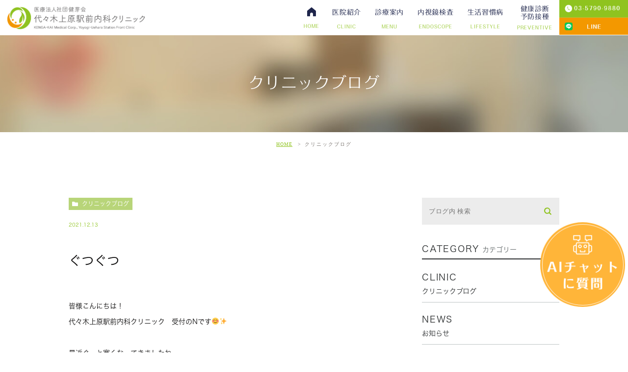

--- FILE ---
content_type: text/html; charset=UTF-8
request_url: https://yoyogiuehara-cl.com/blog/3414
body_size: 8503
content:
<!DOCTYPE html>
<html lang="ja">
<head>
	<meta charset="UTF-8">
	<meta name="author" content="代々木上原駅前内科クリニック">
	<meta name="viewport" content="width=device-width, initial-scale=1, maximum-scale=1, minimum-scale1, user-scalable=no">
	<meta name="format-detection" content="telephone=no">
	<title>ぐつぐつ | 代々木上原駅前内科クリニック</title>
	<link rel="stylesheet" type="text/css" href="https://yoyogiuehara-cl.com/wp-content/themes/genova_tpl/css/cssreset-min.css">
	<link rel="stylesheet" type="text/css" href="https://yoyogiuehara-cl.com/wp-content/themes/genova_tpl/css/content.css">
	<link rel="stylesheet" type="text/css" href="https://yoyogiuehara-cl.com/wp-content/themes/genova_tpl/css/camera.css">
	<link rel="stylesheet" href="https://yoyogiuehara-cl.com/wp-content/themes/genova_tpl/style.css">
	<script type="text/javascript" src="https://s3-ap-northeast-1.amazonaws.com/webfont.plimo.com/accessor/script/typesquare.js?2Ttpg6KeLnE%3D" charset="utf-8"></script>
	<link rel="shortcut icon" href="https://yoyogiuehara-cl.com/wp-content/themes/genova_tpl/img/favicon.ico" type="image/x-icon"/>
	<!--[if lt IE 9]>
		<script src="http://html5shim.googlecode.com/svn/trunk/html5.js"></script>
	<![endif]-->
	
<!-- All in One SEO Pack 2.4.4.1 by Michael Torbert of Semper Fi Web Design[288,316] -->
<link rel="canonical" href="https://yoyogiuehara-cl.com/blog/3414" />
<!-- /all in one seo pack -->
<link rel='dns-prefetch' href='//s.w.org' />
<link rel="alternate" type="application/rss+xml" title="代々木上原駅前内科クリニック &raquo; ぐつぐつ のコメントのフィード" href="https://yoyogiuehara-cl.com/blog/3414/feed/" />
		<script type="text/javascript">
			window._wpemojiSettings = {"baseUrl":"https:\/\/s.w.org\/images\/core\/emoji\/11\/72x72\/","ext":".png","svgUrl":"https:\/\/s.w.org\/images\/core\/emoji\/11\/svg\/","svgExt":".svg","source":{"concatemoji":"https:\/\/yoyogiuehara-cl.com\/wp-includes\/js\/wp-emoji-release.min.js?ver=4.9.28"}};
			!function(e,a,t){var n,r,o,i=a.createElement("canvas"),p=i.getContext&&i.getContext("2d");function s(e,t){var a=String.fromCharCode;p.clearRect(0,0,i.width,i.height),p.fillText(a.apply(this,e),0,0);e=i.toDataURL();return p.clearRect(0,0,i.width,i.height),p.fillText(a.apply(this,t),0,0),e===i.toDataURL()}function c(e){var t=a.createElement("script");t.src=e,t.defer=t.type="text/javascript",a.getElementsByTagName("head")[0].appendChild(t)}for(o=Array("flag","emoji"),t.supports={everything:!0,everythingExceptFlag:!0},r=0;r<o.length;r++)t.supports[o[r]]=function(e){if(!p||!p.fillText)return!1;switch(p.textBaseline="top",p.font="600 32px Arial",e){case"flag":return s([55356,56826,55356,56819],[55356,56826,8203,55356,56819])?!1:!s([55356,57332,56128,56423,56128,56418,56128,56421,56128,56430,56128,56423,56128,56447],[55356,57332,8203,56128,56423,8203,56128,56418,8203,56128,56421,8203,56128,56430,8203,56128,56423,8203,56128,56447]);case"emoji":return!s([55358,56760,9792,65039],[55358,56760,8203,9792,65039])}return!1}(o[r]),t.supports.everything=t.supports.everything&&t.supports[o[r]],"flag"!==o[r]&&(t.supports.everythingExceptFlag=t.supports.everythingExceptFlag&&t.supports[o[r]]);t.supports.everythingExceptFlag=t.supports.everythingExceptFlag&&!t.supports.flag,t.DOMReady=!1,t.readyCallback=function(){t.DOMReady=!0},t.supports.everything||(n=function(){t.readyCallback()},a.addEventListener?(a.addEventListener("DOMContentLoaded",n,!1),e.addEventListener("load",n,!1)):(e.attachEvent("onload",n),a.attachEvent("onreadystatechange",function(){"complete"===a.readyState&&t.readyCallback()})),(n=t.source||{}).concatemoji?c(n.concatemoji):n.wpemoji&&n.twemoji&&(c(n.twemoji),c(n.wpemoji)))}(window,document,window._wpemojiSettings);
		</script>
		<style type="text/css">
img.wp-smiley,
img.emoji {
	display: inline !important;
	border: none !important;
	box-shadow: none !important;
	height: 1em !important;
	width: 1em !important;
	margin: 0 .07em !important;
	vertical-align: -0.1em !important;
	background: none !important;
	padding: 0 !important;
}
</style>
<link rel='stylesheet' id='contact-form-7-css'  href='https://yoyogiuehara-cl.com/wp-content/plugins/contact-form-7/includes/css/styles.css?ver=4.9.2' type='text/css' media='all' />
<link rel='stylesheet' id='contact-form-7-confirm-css'  href='https://yoyogiuehara-cl.com/wp-content/plugins/contact-form-7-add-confirm/includes/css/styles.css?ver=5.1' type='text/css' media='all' />
<link rel='stylesheet' id='wpfront-scroll-top-css'  href='https://yoyogiuehara-cl.com/wp-content/plugins/wpfront-scroll-top/css/wpfront-scroll-top.min.css?ver=1.6.1' type='text/css' media='all' />
<script type='text/javascript' src='https://yoyogiuehara-cl.com/wp-includes/js/jquery/jquery.js?ver=1.12.4'></script>
<script type='text/javascript' src='https://yoyogiuehara-cl.com/wp-includes/js/jquery/jquery-migrate.min.js?ver=1.4.1'></script>
<link rel='https://api.w.org/' href='https://yoyogiuehara-cl.com/wp-json/' />
<link rel="EditURI" type="application/rsd+xml" title="RSD" href="https://yoyogiuehara-cl.com/xmlrpc.php?rsd" />
<link rel="wlwmanifest" type="application/wlwmanifest+xml" href="https://yoyogiuehara-cl.com/wp-includes/wlwmanifest.xml" /> 
<link rel='prev' title='フルーツバスケット🍍🍓' href='https://yoyogiuehara-cl.com/blog/3399' />
<link rel='next' title='自分情報は大事です' href='https://yoyogiuehara-cl.com/blog/3417' />
<meta name="generator" content="WordPress 4.9.28" />
<link rel='shortlink' href='https://yoyogiuehara-cl.com/?p=3414' />
<link rel="alternate" type="application/json+oembed" href="https://yoyogiuehara-cl.com/wp-json/oembed/1.0/embed?url=https%3A%2F%2Fyoyogiuehara-cl.com%2Fblog%2F3414" />
<link rel="alternate" type="text/xml+oembed" href="https://yoyogiuehara-cl.com/wp-json/oembed/1.0/embed?url=https%3A%2F%2Fyoyogiuehara-cl.com%2Fblog%2F3414&#038;format=xml" />
<style>
	#wpadminbar, #adminmenuwrap {
		background: #3d3d3d;
	}
	#wpadminbar #wp-admin-bar-wp-logo>.ab-item .ab-icon {
		width: 54px;
	}
	#wpadminbar #wp-admin-bar-wp-logo > .ab-item .ab-icon::before {
		display: inline-block;
		content: '';
		width: 54px;
		height: 20px;
		background: url(https://yoyogiuehara-cl.com/wp-content/themes/genova_tpl/img/logo.png) 50% 50% no-repeat;
		background-size: 100%;
		margin-left: 6px;
	}
	#wpadminbar #adminbarsearch:before, #wpadminbar .ab-icon:before, #wpadminbar .ab-item:before{
		color: rgb(97, 97, 97);
	}
	#wpadminbar .ab-empty-item, #wpadminbar a.ab-item, #wpadminbar>#wp-toolbar span.ab-label, #wpadminbar>#wp-toolbar span.noticon {
		color: rgb(97, 97, 97);
	}
	#wpadminbar, #adminmenuwrap {
		background:#fff!important;box-shadow:0px 1px 5px 1px rgba(0,0,0,.3);
	}
	#adminmenu, #adminmenu .wp-submenu, #adminmenuback, #adminmenuwrap {
		background:#fff;
	}
	#adminmenu, #adminmenu .wp-submenu, #adminmenuback, #adminmenuwrap{
		background:#fff;
	}
	#adminmenu div.wp-menu-name {
		color: rgb(97, 97, 97);
	}
	#adminmenu div.wp-menu-image:before {
		color: rgb(97, 97, 97);
	}
	#adminmenu .wp-has-current-submenu .wp-submenu, #adminmenu .wp-has-current-submenu .wp-submenu.sub-open, #adminmenu .wp-has-current-submenu.opensub .wp-submenu, #adminmenu a.wp-has-current-submenu:focus+.wp-submenu, .no-js li.wp-has-current-submenu:hover .wp-submenu {
		background: #fff;
		color: rgb(97, 97, 97);
	}
	#adminmenu .wp-submenu a {
		color: rgb(97, 97, 97);
	}
	#adminmenu .opensub .wp-submenu li.current a, #adminmenu .wp-submenu li.current, #adminmenu .wp-submenu li.current a, #adminmenu .wp-submenu li.current a:focus, #adminmenu .wp-submenu li.current a:hover, #adminmenu a.wp-has-current-submenu:focus+.wp-submenu li.current a {
		color: rgb(97, 97, 97);
	}
	#adminmenu .wp-has-current-submenu .wp-submenu .wp-submenu-head, #adminmenu .wp-menu-arrow, #adminmenu .wp-menu-arrow div, #adminmenu li.current a.menu-top, #adminmenu li.wp-has-current-submenu a.wp-has-current-submenu, .folded #adminmenu li.current.menu-top, .folded #adminmenu li.wp-has-current-submenu {
		background: #6eba32;
	}
	#adminmenu li.wp-has-current-submenu a.wp-has-current-submenu div.wp-menu-name {
		color: #fff;
	}
	#adminmenu li.menu-top:hover div.wp-menu-name, #adminmenu li.opensub>a.menu-top div.wp-menu-name, #adminmenu li>a.menu-top:focus div.wp-menu-name {
		color: #fff;
	}
	#wp-admin-bar-wp-logo-default {
		display: none;
	}
	#wp-admin-bar-wp-logo {
		pointer-events: none;
	}
  #wpfooter {
    display: none;
  }
  .edit-php.admin-bar #adminmenu li#toplevel_page_edit-post_type-elementor_library {
    display: none;
  }
	body.no-customize-support #wpfooter, body.no-customize-support #wp-version-message, body.no-customize-support #toplevel_page_edit-post_type-elementor_library, body.no-customize-support .update-nag, body.no-customize-support #contextual-help-link { 
       display:none!important; 
   }
</style>
	
	<!-- Google tag (gtag.js) -->
<script async src="https://www.googletagmanager.com/gtag/js?id=UA-120804691-10&id=G-7SZEB3M133"></script>
<script>
  window.dataLayer = window.dataLayer || [];
  function gtag(){dataLayer.push(arguments);}
  gtag('js', new Date());

  gtag('config', 'UA-120804691-10');
	  gtag('config', 'G-7SZEB3M133');
</script>

</head>
<body class='under'>
	<div id="wrapper">
	<!-- ▼header -->
	<div id="header">
		<div class="wrap container clearfix">
			<h1>
				<a href="https://yoyogiuehara-cl.com/">
					<img src="/wp-content/uploads/2024/03/logo_new_221018-03.jpg" alt="医療法人社団健芽会代々木上原駅前内科クリニック Yoyogi-Uehara Station Front Clinic">
				</a>
			</h1>
			<div class="right clearfix">
				<ul class="right_box">
				  	<li>
						<img src="https://yoyogiuehara-cl.com/wp-content/themes/genova_tpl/img/header_tel.png" alt="03-5790-9880">
					</li>
					<li>
						<a href="https://page.line.me/?accountId=533exkuy" target="_blank" class="btnReserve" data-evt="ヘッダー">
							<img src="/wp-content/uploads/2024/05/header_line.png" alt="LINE">
						</a>
					</li>
					<!--<li>
						<a href="https://ssl.fdoc.jp/reserve/subjectlist/index/cid/m8367269?SITE_CODE=hp" target="_blank" class="btnReserve" data-evt="ヘッダー">
							<img src="https://yoyogiuehara-cl.com/wp-content/themes/genova_tpl/img/header_reserve.png" alt="24h受付 WEB予約">
						</a>
					</li>-->
				</ul>
				<div class="toggleMenu"><a class="menu-trigger" href="#"><img src="https://yoyogiuehara-cl.com/wp-content/themes/genova_tpl/img/btn_menu_sp.png" alt="menu"></a></div>
			</div>
			<div class="header_menu">
				<ul class="g_nav clearfix">
					<li><a href="https://yoyogiuehara-cl.com/"><span>HOME</span></a></li>
					<li><span><span>医院紹介<sub>CLINIC</sub></span></span>
						<dl>
							<dt>医院紹介</dt>
							<dd>
								<ul>
									<li><a href="https://yoyogiuehara-cl.com/clinic/#clinic01">当院の特徴</a></li>
									<li><a href="https://yoyogiuehara-cl.com/clinic/#aisatsu">医師紹介</a></li>
									<li><a href="https://yoyogiuehara-cl.com/clinic/#clinic05">アクセス・診療時間</a></li>
									<li><a href="https://yoyogiuehara-cl.com/recruit/">スタッフ募集</a></li>
									<li><a href="https://yoyogiuehara-cl.com/clinic/#lifestyle-disease01">こだわりの院内検査</a></li>
									<li><a href="https://yoyogiuehara-cl.com/clinic/#a101">こだわりの内視鏡検査</a></li>
									<li><a href="https://yoyogiuehara-cl.com/clinic/#onpa">こだわりの超音波検査</a></li>
								</ul>
							</dd>
						</dl>
					</li>
					<li><a href="https://yoyogiuehara-cl.com/medical"><span>診療案内<sub>MENU</sub></span></a></li>
					<li><span><span>内視鏡検査<sub>ENDOSCOPE</sub></span></span>
						<dl>
							<dt>内視鏡検査</dt>
							<dd>
								<ul>
									<li><a href="https://yoyogiuehara-cl.com/upper_endoscopy">胃内視鏡検査について</a></li>
									<li><a href="https://yoyogiuehara-cl.com/lower-endoscopy">大腸内視鏡検査について</a></li>
									<li><a href="https://yoyogiuehara-cl.com/daysurgery">日帰り手術（内視鏡的ポリープ切除）</a></li>
								</ul>
							</dd>
						</dl>
					</li>

					<li><a href="https://yoyogiuehara-cl.com/lifestyle-disease"><span>生活習慣病<sub>LIFESTYLE</sub></span></a></li>
					<li><span><span>健康診断<br>予防接種<sub>PREVENTIVE</sub></span></span>
						<dl>
							<dt>健康診断・予防接種</dt>
							<dd>
								<ul>
									<!--<li><a href="https://yoyogiuehara-cl.com/checkup/">健康診断</a></li>
<li><a href="https://yoyogiuehara-cl.com/checkup/#checkup03">予防接種</a></li>
<li><a href="https://yoyogiuehara-cl.com/blog/1156">インフルエンザワクチン</a></li>
<li><a href="https://yoyogiuehara-cl.com/blog/1210">抗インフルエンザ薬の予防投与</a></li>-->
									<li><a href="https://yoyogiuehara-cl.com/checkup/">各種健康診断</a></li>
									<li><a href="https://yoyogiuehara-cl.com/checkup/#checkup03">感染症検査・抗体検査</a></li>
									<li><a href="https://yoyogiuehara-cl.com/checkup/#vaccination">ワクチン・予防接種</a></li>
									<li><a href="https://yoyogiuehara-cl.com/checkup/#checkup100">その他自費診療</a></li>
								</ul>
							</dd>
						</dl>
					</li>
				</ul>
            </div>
		</div>
	</div>
	<!-- ▲header -->
<div id="mainimage">
	<div class="under_mainimage">
		<div class="inner">
			<div class="container">
				<h2>
					クリニックブログ				</h2>
			</div>
		</div>
	</div>
</div>


<div id="bread">
	<ul  class="clearfix">
		<li><a href="https://yoyogiuehara-cl.com/">HOME</a></li>
		<li>
			クリニックブログ		</li>
	</ul>
</div>


<div id="blogDetail">
	<div class="container clearfix">
		<div id="posts">
						<div class="post">
				<div class="post-header">
					<ul class="post-meta clearfix">
						<li class="category">
							<a href="https://yoyogiuehara-cl.com/blog/" class="blog">クリニックブログ</a>						</li>
						<li class="date">2021.12.13 </li>
					</ul>
					<h1>ぐつぐつ</h1>
				</div>
				<div class="post-content">
					<p>&nbsp;</p>
<p>皆様こんにちは！</p>
<p>代々木上原駅前内科クリニック　受付のNです😊✨</p>
<p>&nbsp;</p>
<p>最近ぐっと寒くなってきましたね。</p>
<p>日中はクリニック内でずっと仕事をしているので、外へ出る機会がありませんが、朝晩通勤時の寒さたるや・・・。</p>
<p>ホッカイロを持参し、あったかくして頑張っています。</p>
<p>そろそろクリスマスも近く、自宅近所の駅はイルミネーションがとっても綺麗。なんだか、わくわくドキドキしますね～🎄✨</p>
<p>&nbsp;</p>
<p>そしてこんな季節は鍋がとってもおいしい！！</p>
<p>最近我が家では、色々なお鍋の素を買ってためしています。</p>
<p>私的イチオシの素は、「はくさいのうま鍋」というもの！</p>
<p>これが本当に野菜もお肉も、とっても美味しく食べられるんです～！！</p>
<p>(食べ過ぎて、これ以上太らないよう気をつけながら…)</p>
<p>ぜひおすすめです！！</p>
<p>&nbsp;</p>
<p>皆様はこの寒い季節、どのようにのりきりますか？</p>
<p>風邪などひかないよう、一緒に気をつけていきましょう！😊</p>
<p>&nbsp;</p>
<p>&nbsp;</p>
<p>代々木上原駅前内科クリニック</p>					<div class="blog_bottom_box clearfix">
						<div class="blog_name"><span class="inner">代々木上原駅前内科クリニック</span>
						</div>
						<div class="share_btn">
														<ul class="clearfix">
								<li><a href="https://www.facebook.com/sharer/sharer.php?u=https%3A%2F%2Fyoyogiuehara-cl.com%2Fblog%2F3414&t=%E3%81%90%E3%81%A4%E3%81%90%E3%81%A4" target="_blank"><img src="https://yoyogiuehara-cl.com/wp-content/themes/genova_tpl/img/share_icon01.png" alt="facebook"></a></li>
								<li><a href="http://line.me/R/msg/text/?%E3%81%90%E3%81%A4%E3%81%90%E3%81%A4 https%3A%2F%2Fyoyogiuehara-cl.com%2Fblog%2F3414" target="_blank"><img src="https://yoyogiuehara-cl.com/wp-content/themes/genova_tpl/img/share_icon02.png" alt="Line"></a></li>
								<li><a href="https://twitter.com/intent/tweet?url=https%3A%2F%2Fyoyogiuehara-cl.com%2Fblog%2F3414&text=%E3%81%90%E3%81%A4%E3%81%90%E3%81%A4" target="_blank"><img src="https://yoyogiuehara-cl.com/wp-content/themes/genova_tpl/img/share_icon03.png" alt="twitter"></a></li>
								<!--<li><a href="https://plus.google.com/share?url=https%3A%2F%2Fyoyogiuehara-cl.com%2Fblog%2F3414" target="_blank"><img src="https://yoyogiuehara-cl.com/wp-content/themes/genova_tpl/img/share_icon04.png" alt="google"></a></li>-->

							</ul>
						</div>
					</div>

				</div>
			</div>
			

			<div class="navigation">
				<div class="prev">
					<a href="https://yoyogiuehara-cl.com/blog/3399" rel="prev">PREV</a>				</div>
				<div class="next">
					<a href="https://yoyogiuehara-cl.com/blog/3417" rel="next">NEXT</a>				</div>
			</div>
		</div>
		<div class="blogside">
			<div class="searchBox">
				<div class="widget widget_search">	<form role="search" method="get" id="searchform" class="searchform" action="https://yoyogiuehara-cl.com/">
		<input value="" name="s" id="s" type="text" placeholder="ブログ内 検索">
		<input id="searchsubmit" value="検索" type="submit">
	</form></div>			</div>

			<div class="categoryBox">
				<h2>CATEGORY<span>カテゴリー</span></h2>
				<ul>
					<li><a href="/blog/blog">CLINIC<span>クリニックブログ</span></a></li>
					<li><a href="/news">NEWS<span>お知らせ</span></a></li>
				</ul>
			</div>

			<div class="recentBox">
				<h2>RECENT POSTS<span>最近の投稿</span></h2>
					<div class="widget widget_recent_entries">
		<ul>
						<li class="clearfix">
				<div class="recent_thumbnail">
					<a href="https://yoyogiuehara-cl.com/blog/6431">
						<span>
														<img src="https://yoyogiuehara-cl.com/wp-content/uploads/2026/01/IMG_6088-300x225.jpg" alt="ハレルヤ！">
													</span>
					</a>
				</div>
				<div class="recent_title">
					<h3 class="ellipsis"><a href="https://yoyogiuehara-cl.com/blog/6431">ハレルヤ！</a></h3>
					<p class="recent_date">2026.01.17</p>
				</div>
			</li>
						<li class="clearfix">
				<div class="recent_thumbnail">
					<a href="https://yoyogiuehara-cl.com/blog/6432">
						<span>
														<img src="/wp-content/themes/genova_tpl/img/no_image.jpg" alt="新年のごあいさつ">
													</span>
					</a>
				</div>
				<div class="recent_title">
					<h3 class="ellipsis"><a href="https://yoyogiuehara-cl.com/blog/6432">新年のごあいさつ</a></h3>
					<p class="recent_date">2026.01.05</p>
				</div>
			</li>
						<li class="clearfix">
				<div class="recent_thumbnail">
					<a href="https://yoyogiuehara-cl.com/blog/6419">
						<span>
														<img src="https://yoyogiuehara-cl.com/wp-content/uploads/2025/12/IMG_4033-300x300.jpeg" alt="メリークリスマス🎄">
													</span>
					</a>
				</div>
				<div class="recent_title">
					<h3 class="ellipsis"><a href="https://yoyogiuehara-cl.com/blog/6419">メリークリスマス🎄</a></h3>
					<p class="recent_date">2025.12.24</p>
				</div>
			</li>
						<li class="clearfix">
				<div class="recent_thumbnail">
					<a href="https://yoyogiuehara-cl.com/blog/6408">
						<span>
														<img src="https://yoyogiuehara-cl.com/wp-content/uploads/2025/12/IMG_1823-224x300.jpeg" alt="ブログでは　はじめまして">
													</span>
					</a>
				</div>
				<div class="recent_title">
					<h3 class="ellipsis"><a href="https://yoyogiuehara-cl.com/blog/6408">ブログでは　はじめまして</a></h3>
					<p class="recent_date">2025.12.13</p>
				</div>
			</li>
						<li class="clearfix">
				<div class="recent_thumbnail">
					<a href="https://yoyogiuehara-cl.com/blog/6389">
						<span>
														<img src="https://yoyogiuehara-cl.com/wp-content/uploads/2025/11/image1-235x300.jpeg" alt="はじめまして">
													</span>
					</a>
				</div>
				<div class="recent_title">
					<h3 class="ellipsis"><a href="https://yoyogiuehara-cl.com/blog/6389">はじめまして</a></h3>
					<p class="recent_date">2025.11.29</p>
				</div>
			</li>
					</ul>
	</div>
	
				</div>

			<div class="tagBox">
				<h2>TAG<span>タグ</span></h2>
				<div class="widget widget_tag_cloud"><h2 class="widgettitle">タグ</h2><div class="tagcloud"><a href="https://yoyogiuehara-cl.com/tag/%e3%81%8a%e7%9f%a5%e3%82%89%e3%81%9b/" class="tag-cloud-link tag-link-20 tag-link-position-1" style="font-size: 8pt;" aria-label="お知らせ (1個の項目)">お知らせ</a>
<a href="https://yoyogiuehara-cl.com/tag/%e3%81%8a%e7%9f%a5%e3%82%89%e3%81%9b%e3%80%81%e5%86%85%e8%a6%96%e9%8f%a1/" class="tag-cloud-link tag-link-19 tag-link-position-2" style="font-size: 11.04347826087pt;" aria-label="お知らせ、内視鏡 (3個の項目)">お知らせ、内視鏡</a>
<a href="https://yoyogiuehara-cl.com/tag/%e3%81%8a%e7%9f%a5%e3%82%89%e3%81%9b%ef%bc%8c%e4%bc%91%e8%a8%ba/" class="tag-cloud-link tag-link-18 tag-link-position-3" style="font-size: 9.8260869565217pt;" aria-label="お知らせ，休診 (2個の項目)">お知らせ，休診</a>
<a href="https://yoyogiuehara-cl.com/tag/%e3%82%b9%e3%82%bf%e3%83%83%e3%83%95/" class="tag-cloud-link tag-link-9 tag-link-position-4" style="font-size: 15.101449275362pt;" aria-label="スタッフ (9個の項目)">スタッフ</a>
<a href="https://yoyogiuehara-cl.com/tag/%e3%82%b9%e3%82%bf%e3%83%83%e3%83%95%ef%bc%8c2%e5%91%a8%e5%b9%b4/" class="tag-cloud-link tag-link-15 tag-link-position-5" style="font-size: 8pt;" aria-label="スタッフ，2周年 (1個の項目)">スタッフ，2周年</a>
<a href="https://yoyogiuehara-cl.com/tag/%e3%82%b9%e3%82%bf%e3%83%83%e3%83%95%ef%bc%8c%e3%81%8a%e7%9f%a5%e3%82%89%e3%81%9b%ef%bc%8c/" class="tag-cloud-link tag-link-8 tag-link-position-6" style="font-size: 9.8260869565217pt;" aria-label="スタッフ，お知らせ， (2個の項目)">スタッフ，お知らせ，</a>
<a href="https://yoyogiuehara-cl.com/tag/%e3%82%b9%e3%82%bf%e3%83%83%e3%83%95%ef%bc%8c%e3%81%8a%e7%9f%a5%e3%82%89%e3%81%9b%ef%bc%8c%e4%ba%88%e7%b4%84/" class="tag-cloud-link tag-link-16 tag-link-position-7" style="font-size: 11.04347826087pt;" aria-label="スタッフ，お知らせ，予約 (3個の項目)">スタッフ，お知らせ，予約</a>
<a href="https://yoyogiuehara-cl.com/tag/%e3%83%8a%e3%83%bc%e3%82%b9/" class="tag-cloud-link tag-link-7 tag-link-position-8" style="font-size: 22pt;" aria-label="ナース (47個の項目)">ナース</a>
<a href="https://yoyogiuehara-cl.com/tag/%e4%bc%91%e8%a8%ba/" class="tag-cloud-link tag-link-17 tag-link-position-9" style="font-size: 8pt;" aria-label="休診 (1個の項目)">休診</a>
<a href="https://yoyogiuehara-cl.com/tag/%e7%b4%ab%e5%a4%96%e7%b7%9a/" class="tag-cloud-link tag-link-14 tag-link-position-10" style="font-size: 8pt;" aria-label="紫外線 (1個の項目)">紫外線</a>
<a href="https://yoyogiuehara-cl.com/tag/%e9%99%a2%e9%95%b7/" class="tag-cloud-link tag-link-21 tag-link-position-11" style="font-size: 12.869565217391pt;" aria-label="院長 (5個の項目)">院長</a></div>
</div>			</div>

			<div class="archiveBox">
				<h2>ARCHIVE<span>月別アーカイブ</span></h2>
				<ul class="accordion">
										<li>
						<p class="acv_open">2026年 (3)</p>
						<ul>
														<li><a href="https://yoyogiuehara-cl.com/date/2026/01">2026年1月 (3)</a></li>
													</ul>
					</li>
					<li>
						<p>2025年 (29)</p>
						<ul class="hide">
														<li><a href="https://yoyogiuehara-cl.com/date/2025/12">2025年12月 (4)</a></li>
														<li><a href="https://yoyogiuehara-cl.com/date/2025/11">2025年11月 (3)</a></li>
														<li><a href="https://yoyogiuehara-cl.com/date/2025/10">2025年10月 (2)</a></li>
														<li><a href="https://yoyogiuehara-cl.com/date/2025/09">2025年9月 (1)</a></li>
														<li><a href="https://yoyogiuehara-cl.com/date/2025/08">2025年8月 (3)</a></li>
														<li><a href="https://yoyogiuehara-cl.com/date/2025/07">2025年7月 (2)</a></li>
														<li><a href="https://yoyogiuehara-cl.com/date/2025/06">2025年6月 (3)</a></li>
														<li><a href="https://yoyogiuehara-cl.com/date/2025/05">2025年5月 (4)</a></li>
														<li><a href="https://yoyogiuehara-cl.com/date/2025/04">2025年4月 (2)</a></li>
														<li><a href="https://yoyogiuehara-cl.com/date/2025/03">2025年3月 (1)</a></li>
														<li><a href="https://yoyogiuehara-cl.com/date/2025/02">2025年2月 (1)</a></li>
														<li><a href="https://yoyogiuehara-cl.com/date/2025/01">2025年1月 (3)</a></li>
													</ul>
					</li>
					<li>
						<p>2024年 (48)</p>
						<ul class="hide">
														<li><a href="https://yoyogiuehara-cl.com/date/2024/12">2024年12月 (4)</a></li>
														<li><a href="https://yoyogiuehara-cl.com/date/2024/11">2024年11月 (3)</a></li>
														<li><a href="https://yoyogiuehara-cl.com/date/2024/10">2024年10月 (4)</a></li>
														<li><a href="https://yoyogiuehara-cl.com/date/2024/09">2024年9月 (5)</a></li>
														<li><a href="https://yoyogiuehara-cl.com/date/2024/08">2024年8月 (1)</a></li>
														<li><a href="https://yoyogiuehara-cl.com/date/2024/07">2024年7月 (3)</a></li>
														<li><a href="https://yoyogiuehara-cl.com/date/2024/06">2024年6月 (5)</a></li>
														<li><a href="https://yoyogiuehara-cl.com/date/2024/05">2024年5月 (3)</a></li>
														<li><a href="https://yoyogiuehara-cl.com/date/2024/04">2024年4月 (4)</a></li>
														<li><a href="https://yoyogiuehara-cl.com/date/2024/03">2024年3月 (3)</a></li>
														<li><a href="https://yoyogiuehara-cl.com/date/2024/02">2024年2月 (4)</a></li>
														<li><a href="https://yoyogiuehara-cl.com/date/2024/01">2024年1月 (9)</a></li>
													</ul>
					</li>
					<li>
						<p>2023年 (110)</p>
						<ul class="hide">
														<li><a href="https://yoyogiuehara-cl.com/date/2023/12">2023年12月 (8)</a></li>
														<li><a href="https://yoyogiuehara-cl.com/date/2023/11">2023年11月 (4)</a></li>
														<li><a href="https://yoyogiuehara-cl.com/date/2023/10">2023年10月 (7)</a></li>
														<li><a href="https://yoyogiuehara-cl.com/date/2023/09">2023年9月 (12)</a></li>
														<li><a href="https://yoyogiuehara-cl.com/date/2023/08">2023年8月 (5)</a></li>
														<li><a href="https://yoyogiuehara-cl.com/date/2023/07">2023年7月 (10)</a></li>
														<li><a href="https://yoyogiuehara-cl.com/date/2023/06">2023年6月 (7)</a></li>
														<li><a href="https://yoyogiuehara-cl.com/date/2023/05">2023年5月 (11)</a></li>
														<li><a href="https://yoyogiuehara-cl.com/date/2023/04">2023年4月 (11)</a></li>
														<li><a href="https://yoyogiuehara-cl.com/date/2023/03">2023年3月 (12)</a></li>
														<li><a href="https://yoyogiuehara-cl.com/date/2023/02">2023年2月 (9)</a></li>
														<li><a href="https://yoyogiuehara-cl.com/date/2023/01">2023年1月 (14)</a></li>
													</ul>
					</li>
					<li>
						<p>2022年 (164)</p>
						<ul class="hide">
														<li><a href="https://yoyogiuehara-cl.com/date/2022/12">2022年12月 (15)</a></li>
														<li><a href="https://yoyogiuehara-cl.com/date/2022/11">2022年11月 (17)</a></li>
														<li><a href="https://yoyogiuehara-cl.com/date/2022/10">2022年10月 (15)</a></li>
														<li><a href="https://yoyogiuehara-cl.com/date/2022/09">2022年9月 (11)</a></li>
														<li><a href="https://yoyogiuehara-cl.com/date/2022/08">2022年8月 (10)</a></li>
														<li><a href="https://yoyogiuehara-cl.com/date/2022/07">2022年7月 (17)</a></li>
														<li><a href="https://yoyogiuehara-cl.com/date/2022/06">2022年6月 (14)</a></li>
														<li><a href="https://yoyogiuehara-cl.com/date/2022/05">2022年5月 (15)</a></li>
														<li><a href="https://yoyogiuehara-cl.com/date/2022/04">2022年4月 (12)</a></li>
														<li><a href="https://yoyogiuehara-cl.com/date/2022/03">2022年3月 (13)</a></li>
														<li><a href="https://yoyogiuehara-cl.com/date/2022/02">2022年2月 (11)</a></li>
														<li><a href="https://yoyogiuehara-cl.com/date/2022/01">2022年1月 (14)</a></li>
													</ul>
					</li>
					<li>
						<p>2021年 (164)</p>
						<ul class="hide">
														<li><a href="https://yoyogiuehara-cl.com/date/2021/12">2021年12月 (18)</a></li>
														<li><a href="https://yoyogiuehara-cl.com/date/2021/11">2021年11月 (15)</a></li>
														<li><a href="https://yoyogiuehara-cl.com/date/2021/10">2021年10月 (16)</a></li>
														<li><a href="https://yoyogiuehara-cl.com/date/2021/09">2021年9月 (11)</a></li>
														<li><a href="https://yoyogiuehara-cl.com/date/2021/08">2021年8月 (13)</a></li>
														<li><a href="https://yoyogiuehara-cl.com/date/2021/07">2021年7月 (16)</a></li>
														<li><a href="https://yoyogiuehara-cl.com/date/2021/06">2021年6月 (14)</a></li>
														<li><a href="https://yoyogiuehara-cl.com/date/2021/05">2021年5月 (13)</a></li>
														<li><a href="https://yoyogiuehara-cl.com/date/2021/04">2021年4月 (16)</a></li>
														<li><a href="https://yoyogiuehara-cl.com/date/2021/03">2021年3月 (10)</a></li>
														<li><a href="https://yoyogiuehara-cl.com/date/2021/02">2021年2月 (9)</a></li>
														<li><a href="https://yoyogiuehara-cl.com/date/2021/01">2021年1月 (13)</a></li>
													</ul>
					</li>
					<li>
						<p>2020年 (144)</p>
						<ul class="hide">
														<li><a href="https://yoyogiuehara-cl.com/date/2020/12">2020年12月 (10)</a></li>
														<li><a href="https://yoyogiuehara-cl.com/date/2020/11">2020年11月 (11)</a></li>
														<li><a href="https://yoyogiuehara-cl.com/date/2020/10">2020年10月 (12)</a></li>
														<li><a href="https://yoyogiuehara-cl.com/date/2020/09">2020年9月 (12)</a></li>
														<li><a href="https://yoyogiuehara-cl.com/date/2020/08">2020年8月 (12)</a></li>
														<li><a href="https://yoyogiuehara-cl.com/date/2020/07">2020年7月 (13)</a></li>
														<li><a href="https://yoyogiuehara-cl.com/date/2020/06">2020年6月 (13)</a></li>
														<li><a href="https://yoyogiuehara-cl.com/date/2020/05">2020年5月 (15)</a></li>
														<li><a href="https://yoyogiuehara-cl.com/date/2020/04">2020年4月 (16)</a></li>
														<li><a href="https://yoyogiuehara-cl.com/date/2020/03">2020年3月 (11)</a></li>
														<li><a href="https://yoyogiuehara-cl.com/date/2020/02">2020年2月 (11)</a></li>
														<li><a href="https://yoyogiuehara-cl.com/date/2020/01">2020年1月 (8)</a></li>
													</ul>
					</li>
					<li>
						<p>2019年 (60)</p>
						<ul class="hide">
														<li><a href="https://yoyogiuehara-cl.com/date/2019/12">2019年12月 (4)</a></li>
														<li><a href="https://yoyogiuehara-cl.com/date/2019/11">2019年11月 (11)</a></li>
														<li><a href="https://yoyogiuehara-cl.com/date/2019/10">2019年10月 (9)</a></li>
														<li><a href="https://yoyogiuehara-cl.com/date/2019/09">2019年9月 (5)</a></li>
														<li><a href="https://yoyogiuehara-cl.com/date/2019/08">2019年8月 (2)</a></li>
														<li><a href="https://yoyogiuehara-cl.com/date/2019/07">2019年7月 (8)</a></li>
														<li><a href="https://yoyogiuehara-cl.com/date/2019/06">2019年6月 (4)</a></li>
														<li><a href="https://yoyogiuehara-cl.com/date/2019/05">2019年5月 (4)</a></li>
														<li><a href="https://yoyogiuehara-cl.com/date/2019/04">2019年4月 (5)</a></li>
														<li><a href="https://yoyogiuehara-cl.com/date/2019/03">2019年3月 (8)</a></li>
													</ul>
					</li>
				</ul>
			</div>			
		</div>
	</div>
</div>
		<div id="sidebar">
					</div><!-- ▼footer -->
<div class='ai_popup_wrapper'>
	<button id='open-chatbot' class='topbnr1'>
		<img class='pc' src= "https://yoyogiuehara-cl.com/wp-content/uploads/2024/03/fixed_ai_pc.png">
		<img class='sp' src= "https://yoyogiuehara-cl.com/wp-content/uploads/2024/03/fixed_ai_sp.png">
	</button>
	<script src="https://console.nomoca-ai.com/api/chatbot?bid=NDI3MTM5NTItNjU3MS01OGYxLTVmN2ItZmY2MWEzMmY5NTBkOkJvdDo2ODY=&open_trigger=banner"></script>
</div>
<div id="footer">
		<div class="footer_top clearfix">
			<div class="gnv_tmp_width_1084">
				<div class="footer_top_box clearfix">
					<div class="footer_top_left">
						<p class="footer_top_tit">ご予約・お問い合わせ</p>
						<p class="footer_top_txt footer_top_txt1">渋谷区で内科、苦痛の少ない内視鏡検査、かかりつけ医をお探しでしたら、当院までご相談ください。</p>
					</div>
					<div class="footer_top_right footer_top_right_margin">
						<ul class="footer_top_pic_box">
							<li>
								<img class="pc" src="https://yoyogiuehara-cl.com/wp-content/themes/genova_tpl/img/top_img01.png" alt="お電話でのお問い合わせはこちら 03-5790-9880">
								<a href="tel:0357909880" class="btnTel" data-evt="フッター">
									<img class="sp" src="https://yoyogiuehara-cl.com/wp-content/themes/genova_tpl/img/top_spimg01.png" alt="お電話でのお問い合わせはこちら 03-5790-9880">
								</a>
							</li>
							<li>
								<a href="" target="_blank" class="btnReserve" data-evt="フッターWEB予約バナー">
									<img class="pc" src="https://yoyogiuehara-cl.com/wp-content/uploads/2024/05/top_img02_2.png" alt="何でもお気軽にご相談ください WEB予約はこちら">
									<img class="sp" src="https://yoyogiuehara-cl.com/wp-content/uploads/2024/05/top_spimg02_2.png" alt="何でもお気軽にご相談ください WEB予約はこちら">
								</a>
							</li>
						</ul>
					</div>
				</div>
			</div>
		</div>
		<div class="footer_botttom clearfix">
			<div class="gnv_tmp_width_1084">
				<div class="clearfix">
					<div class="logo">
						<a href="https://yoyogiuehara-cl.com/">
							<img src="https://yoyogiuehara-cl.com/wp-content/uploads/2024/03/logo_new_221018-03.jpg" alt="医療法人社団健芽会代々木上原駅前内科クリニック Yoyogi-Uehara Station Front Clinic">
						</a>
					</div>
					<ul class="footer_link_box">
						<li>
							<a href="https://fdoc.jp/clinic/detail/index/id/164131/tab/5/doctors-interview/1/?&utm_campaign=hpbanner-202108&utm_medium=banner&utm_source=clinic-hp&mode=debug
	"><img src="https://yoyogiuehara-cl.com/wp-content/uploads/2022/03/banner_500×200-100-min.jpeg" alt="EPARK"></a>
						</li>
						<li>
							<a href="https://yoyogiuehara-cl.com/blog/blog"><img class="pc" src="https://yoyogiuehara-cl.com/wp-content/themes/genova_tpl/img/footer_img01.png" alt="クリニックブログ CLINIC BLOG"><img class="sp" src="https://yoyogiuehara-cl.com/wp-content/themes/genova_tpl/img/footer_spimg01.png" alt="クリニックブログ CLINIC BLOG">
							</a>
						</li><li><a href="https://page.line.me/?accountId=533exkuy"><img src="https://yoyogiuehara-cl.com/wp-content/uploads/2022/10/【LINE】バナー-1.png" alt="LINE"></a>
						</li>
					</ul>
				</div>
			 	<div class="inner clearfix">
					<div class="footer_left">
						<div class="footer_menu_box">
							<p class="footer_tit">CLINIC</p>
							<ul class="footer_link_list">
								<li><a href="https://yoyogiuehara-cl.com/">HOME</a></li>
								<li><a href="https://yoyogiuehara-cl.com/clinic">医院紹介</a></li>
								<li><a href="https://yoyogiuehara-cl.com/clinic/#clinic02">院長紹介</a></li>
								<li><a href="https://yoyogiuehara-cl.com/clinic/#clinic05">アクセス・診療時間</a></li>
								<li><a href="https://yoyogiuehara-cl.com/blog/blog">クリニックブログ</a></li>
								<li><a href="https://yoyogiuehara-cl.com/sitemap">サイトマップ</a></li>
							</ul>
						</div>
					</div>
					<div class="footer_middle">
						<div class="footer_menu_box">
							<p class="footer_tit">MENU</p>
							<ul class="footer_link_list">
								<li><a href="https://yoyogiuehara-cl.com/medical">診療案内</a></li>
								<li><a href="https://yoyogiuehara-cl.com/upper_endoscopy">胃内視鏡検査について</a></li>
								<li><a href="https://yoyogiuehara-cl.com/lower-endoscopy">大腸内視鏡検査について</a></li>
								<li><a href="https://yoyogiuehara-cl.com/daysurgery">日帰り手術（内視鏡的ポリープ切除）について</a></li>
								<li><a href="https://yoyogiuehara-cl.com/lifestyle-disease">生活習慣病について</a></li>
								<li><a href="https://yoyogiuehara-cl.com/checkup">健康診断・予防接種</a></li>
							</ul>
						</div>
					</div>
					<div class="footer_right">
						<div class="footer_clinic_box">
							<p class="footer_tit">INFO</p>
							<p class="footer_right_text">〒151-0066<br/>東京都渋谷区西原3丁目7-8フィールド代々木上原2階(1階フラワー薬局の上)</p>
							<p class="footer_right_text">小田急小田原線・東京メトロ千代田線「代々木上原」駅より徒歩1分</p>
							<p class="footer_right_text">診療時間<br/>＜月水金＞9:00〜12:00 / 16:30〜18:30<br/>＜火土＞9:00〜12:00 / 13:30〜16:30<br/><!--※火曜午後：予約制でアレルギー・リウマチ内科の診療を実施。</p>-->
							<p class="footer_right_text">休診 木曜・日曜・祝日</p>
						</div>
					</div>
				</div>
			</div>
			<div class="footer_bottom_box">
				<div class="gnv_tmp_width_1084">
					<p class="footer_copyright">渋谷区で内科・消化器内科・内視鏡内科をお探しの際はお気軽にお問い合わせください。<br>© 医療法人社団健芽会　代々木上原駅前内科クリニック</p>
				</div>
			</div>
		</div>
		<ul class="fixed_box sp clearfix rollover">
			<li><a href="tel:0357909880" class="btnTel" data-evt="スマホ固定バナー"><img src="https://yoyogiuehara-cl.com/wp-content/themes/genova_tpl/img/fixed_spimg01.png" alt="お電話"></a></li>
			<li><a href="https://page.line.me/?accountId=533exkuy" target="_blank" class="btnReserve" data-evt="スマホ固定バナー"><img src="/wp-content/uploads/2024/05/fixed_line_sp.png" alt="LINE"></a></li>
			<!--<li><a href="https://ssl.fdoc.jp/reserve/subjectlist/index/cid/m8367269?SITE_CODE=hp" target="_blank" class="btnReserve" data-evt="スマホ固定バナー"><img src="https://yoyogiuehara-cl.com/wp-content/themes/genova_tpl/img/fixed_spimg02.png" alt="WEB予約"></a></li>-->
			<li><a href="#wrapper"><img src="https://yoyogiuehara-cl.com/wp-content/themes/genova_tpl/img/fixed_spimg03.png" alt="pagetop"></a></li>
		</ul>
	</div>
	</div>
	<!-- ▲footer -->
	


    <div id="wpfront-scroll-top-container"><img src="/wp-content/themes/genova_tpl/img/page_top.png" alt="pageTop" /></div>
    <script type="text/javascript">function wpfront_scroll_top_init() {if(typeof wpfront_scroll_top == "function" && typeof jQuery !== "undefined") {wpfront_scroll_top({"scroll_offset":100,"button_width":50,"button_height":50,"button_opacity":0.8,"button_fade_duration":200,"scroll_duration":400,"location":1,"marginX":0,"marginY":0,"hide_iframe":false,"auto_hide":false,"auto_hide_after":2});} else {setTimeout(wpfront_scroll_top_init, 100);}}wpfront_scroll_top_init();</script><script type="text/javascript">
document.addEventListener( 'wpcf7mailsent', function( event ) {
    location.replace("https://yoyogiuehara-cl.com/thanks/");
}, false );
</script>
<script type='text/javascript'>
/* <![CDATA[ */
var wpcf7 = {"apiSettings":{"root":"https:\/\/yoyogiuehara-cl.com\/wp-json\/contact-form-7\/v1","namespace":"contact-form-7\/v1"},"recaptcha":{"messages":{"empty":"\u3042\u306a\u305f\u304c\u30ed\u30dc\u30c3\u30c8\u3067\u306f\u306a\u3044\u3053\u3068\u3092\u8a3c\u660e\u3057\u3066\u304f\u3060\u3055\u3044\u3002"}}};
/* ]]> */
</script>
<script type='text/javascript' src='https://yoyogiuehara-cl.com/wp-content/plugins/contact-form-7/includes/js/scripts.js?ver=4.9.2'></script>
<script type='text/javascript' src='https://yoyogiuehara-cl.com/wp-includes/js/jquery/jquery.form.min.js?ver=4.2.1'></script>
<script type='text/javascript' src='https://yoyogiuehara-cl.com/wp-content/plugins/contact-form-7-add-confirm/includes/js/scripts.js?ver=5.1'></script>
<script type="text/javascript" src="https://yoyogiuehara-cl.com/wp-content/plugins/wpfront-scroll-top/js/wpfront-scroll-top.min.js?ver=1.6.1" async="async" defer="defer"></script>
<script type='text/javascript' src='https://yoyogiuehara-cl.com/wp-includes/js/wp-embed.min.js?ver=4.9.28'></script>
	<script type="text/javascript">
document.addEventListener( 'wpcf7mailsent', function( event ) {
    location.replace("https://yoyogiuehara-cl.com/thanks/");
}, false );
</script>
	<script src="https://ajax.googleapis.com/ajax/libs/jquery/1.8.3/jquery.min.js"></script>
	<script type="text/javascript" src="https://yoyogiuehara-cl.com/wp-content/themes/genova_tpl/js/genova_js.js"></script>
	<script type="text/javascript" src="https://s3-ap-northeast-1.amazonaws.com/webfont.plimo.com/accessor/script/typesquare.js?2Ttpg6KeLnE%3D" charset="utf-8"></script>
</body>
</html>


--- FILE ---
content_type: text/css
request_url: https://yoyogiuehara-cl.com/wp-content/themes/genova_tpl/css/content.css
body_size: 15109
content:
@charset "utf-8";

/*
Theme Name: genova_tpl
Theme URI: http://genova.co.jp/
Author: the Takahiro Sahashi
Author URI: http://pmen.net/
Description: genova template.
Version: 1.0
*/

/* =====================================
	BASE
===================================== */
html {
	font-size: 100% !important;
}
body {
	font-family: "ヒラギノ角ゴ W3 JIS2004", "Hiragino Kaku Gothic W3 JIS2004" !important;  
	/* font-family: "ヒラギノ角ゴ Pro W3", "Hiragino Kaku Gothic Pro", "メイリオ", Meiryo, sans-serif; */
	/* font-family: Verdana, "游ゴシック", YuGothic, "ヒラギノ角ゴ Pro W3", "Hiragino Kaku Gothic Pro", "メイリオ", Meiryo, sans-serif; */
	font-size: 16px !important;
	color: #555 !important;
	letter-spacing: .05em !important;
	line-height: 2 !important;
}
a {
	text-decoration: none;
	color: #555;
}

img {
  width:auto;
  max-width:100%;
}

/*--------------------------------------
 * テーブル
--------------------------------------*/
@media screen and (max-width: 767px) {
	.scroll_area {
		width: 100%;
		overflow-x: auto;
	}
	.scroll_area table {
/* 		min-width: 767px; */
	}
}
/*--------------------------------------
	Pc sp change
--------------------------------------*/
.sp {
	display: none;
}
.mb {
	display: none;
}
@media screen and (max-width: 767px) {
	.pc {
		display: none!important;
	}
	.sp {
		display: block!important;
	}
}
@media screen and (max-width: 480px) {
	.mb {
		display: block;
	}
	.pcm {
		display: none;
	}
}

/* -------------------------------------
  header
------------------------------------- */
#header .wrap {
	margin: 0 !important;
	max-width: inherit;
	padding: 0;
}
#wrapper {
	padding-top: 91px;
}
@media screen and (max-width: 1360px) {
	#wrapper {
		padding-top: 72px;
	}
}
@media (max-width: 1000px) {
	#wrapper {
		padding-top: 50px;
	}
}
@media screen and (max-width: 767px) {
	#wrapper {
		padding-top: 70px;
	}
}

#header {
	position: fixed;
	top: 0;
	left: 0;
	z-index: 100;
	width: 100%;
	background: #fff;
	-moz-transition-duration: 0.7s;
	-o-transition-duration: 0.7s;
	-webkit-transition-duration: 0.7s;
	transition-duration: 0.7s;
}
#header h1 {
	width: 29% !important;
	max-width: 368px;
	padding: 0 !important;
	margin: 15px 0 0 30px;
	line-height: 0;
}
#header h1 img {
	width: auto;
	max-width: 100%;
}
#header .right {
	width: 177px !important;
	line-height: 0;
}
.menu-trigger {
	width: 100% !important;
	height: 100% !important;
	margin: 0 !important;
}
.toggleMenu:after{
	display: none !important;	
}
#header .right_box a{
	display: inline-block;
}
#header .right_box a:hover {
	text-decoration: none;
	opacity: 0.7;
}
#header .toggleMenu {
	display: none;
	float: right;
}
#header .header_menu {
	float: right;
}
#header .header_menu .g_nav {
	display: flex;
}
#header .header_menu .g_nav > li {
	vertical-align: middle;
}
#header .header_menu .g_nav > li:nth-child(4) > a, #header .header_menu .g_nav > li:nth-child(4) > span {
    padding: 0 16px 0 15px;
}
#header .header_menu .g_nav > li:nth-child(5) > a, #header .header_menu .g_nav > li:nth-child(5) > span {
    padding: 0 15px;
}
#header .header_menu .g_nav > li > a, #header .header_menu .g_nav > li > span {
	display: flex;
	align-items: center;
	height: 91px;
	text-align: center;
	vertical-align: middle;
	font-size: 14px;
	color: #1E254B;
	line-height: 1.2;
	font-family: "フォーク R", "Folk Regular";
	word-break: break-all;
	cursor: pointer;
	letter-spacing: 0.25em;
	padding: 0 24px;
}
#header .header_menu .g_nav > li:last-child > a > span, #header .header_menu .g_nav > li:last-child > span > span {
    margin-top: -1px !important;
}
#header .header_menu .g_nav > li > a > span, #header .header_menu .g_nav > li > span > span {
	display: table-cell;
	margin: 8px auto 0 !important;
}
#header .header_menu .g_nav > li:last-child > a sub, #header .header_menu .g_nav > li:last-child > span sub {
    padding-top: 8px;
}
#header .header_menu .g_nav > li > a sub, #header .header_menu .g_nav > li > span sub {
	font-size: 10px;
	color: #8FC31F;
	line-height: 1.2;
	letter-spacing: 0.1em;
	font-family: "フォーク R", "Folk Regular";
	display: block;
	vertical-align: bottom;
	padding-top: 14px;
}
#header .header_menu .g_nav > li > span:hover + dl, #header .header_menu .g_nav > li > span ul:hover {
	pointer-events: auto;
	filter: progid:DXImageTransform.Microsoft.Alpha(enabled=false);
	opacity: 1;
}
#header .header_menu .g_nav > li > span:hover {
	position: relative;
}
#header .header_menu .g_nav > li > a:hover, #header .header_menu .g_nav > li > span:hover {
	background: #f6faec;
}
@media screen and (min-width: 768px) {
	#header .header_menu .g_nav > li dl {
		pointer-events: none;
	}
	#header .header_menu .g_nav > li > span:hover:before {
		content: "";
		position: absolute;
		bottom: -20px;
		left: -49px;
		display: block;
		width: 72px;
		height: 100px;
		-webkit-transform: rotate(45deg);
		-moz-transform: rotate(45deg);
		-ms-transform: rotate(45deg);
		-o-transform: rotate(45deg);
		transform: rotate(45deg);
		z-index: 9999;
	}
	#header .header_menu .g_nav > li > span:hover:after {
		content: "";
		position: absolute;
		bottom: -20px;
		right: -44px;
		z-index: 2;
		display: block;
		width: 72px;
		height: 100px;
		-webkit-transform: rotate(-45deg);
		-moz-transform: rotate(-45deg);
		-ms-transform: rotate(-45deg);
		-o-transform: rotate(-45deg);
		transform: rotate(-45deg);
		z-index: 999;
	}
}
#header .header_menu .g_nav > li a:hover {
	cursor: pointer;
	text-decoration: none;
}
#header .header_menu .g_nav > li:first-child {
	position: relative;
}
#header .header_menu .g_nav > li:first-child a {
	padding: 30px 40px 0;
	-moz-box-sizing: border-box;
	-webkit-box-sizing: border-box;
	box-sizing: border-box;
}
#header .header_menu .g_nav > li:first-child a:before {
    content: "";
    position: absolute;
    top: 32px;
    left: 50%;
    margin-left: -9px;
    display: block;
    width: 18px;
    height: 19px;
    background: url(../img/header_home.png) no-repeat center center;
}
#header .header_menu .g_nav > li:first-child a span {
	font-size: 10px;
	color: #8FC31F;
	line-height: 1.2;
	letter-spacing: 0.1em;
	font-family: "フォーク R", "Folk Regular";
	display: block;
}
#header .header_menu .g_nav > li dl {
	pointer-events: none;
	position: absolute;
	top: 91px;
	left: 0;
	display: block;
	width: 100%;
	padding: 30px;
	-moz-box-sizing: border-box;
	-webkit-box-sizing: border-box;
	box-sizing: border-box;
	background: #eef6dd;
	-moz-transition-duration: 0.6s;
	-o-transition-duration: 0.6s;
	-webkit-transition-duration: 0.6s;
	transition-duration: 0.6s;
	filter: progid:DXImageTransform.Microsoft.Alpha(Opacity=0);
	opacity: 0;
	z-index: 99;
}
#header .header_menu .g_nav > li dl dt {
	max-width: 1000px;
	margin: 0 auto 15px;
	font-size: 26px;
	letter-spacing: 0.18em;
	color: #85a83b;
	font-family: "フォーク R", "Folk Regular";
}
#header .header_menu .g_nav > li dl ul {
	max-width: 1000px;
	margin: 0 auto;
}
#header .header_menu .g_nav > li dl li {
	display: inline-block;
	margin-right: 30px;
}
#header .header_menu .g_nav > li dl li:before {
	content: "▶︎";
	color: #f39801;
	margin-right: .5em;
}
#header .header_menu .g_nav > li dl li:last-child {
	margin-right: 0;
}
#header .header_menu .g_nav > li dl a {
	color: #3c3c3c !important;
	font-size: 16px;
}
#header .header_menu .g_nav > li dl a:hover {
	filter: progid:DXImageTransform.Microsoft.Alpha(enabled=false);
	opacity: 1;
	text-decoration: underline;
}
#header .header_menu .g_nav > li dl:hover {
	pointer-events: auto;
	filter: progid:DXImageTransform.Microsoft.Alpha(enabled=false);
	opacity: 1;
}

@media screen and (max-width: 1360px) {
	#header h1 {
		margin: 14px 0 0 15px;
		max-width: 280px !important;
	}
	#header .right {
		width: 140px !important;
	}
	#header .header_menu .g_nav > li > a, #header .header_menu .g_nav > li > span {
		letter-spacing: 0.05em;
		height: 72px;
	}
	#header .header_menu .g_nav > li > a, #header .header_menu .g_nav > li > span {
		padding: 0 14px !important;
	}
	#header .header_menu .g_nav > li:first-child a {
		padding: 30px 12px 0 !important;
	}
	#header .header_menu .g_nav > li:first-child a span{
		margin: 0 auto -4px !important;	
	}
	#header .header_menu .g_nav > li > a sub, #header .header_menu .g_nav > li > span sub {
		padding-top: 15px;
	}
	#header .header_menu .g_nav > li > a > span, #header .header_menu .g_nav > li > span > span {
		margin: 4px auto 0 !important;
	}
	#header .header_menu .g_nav > li:first-child a:before {
		top: 15px;
	}
	#header .header_menu .g_nav > li dl {
		top: 72px;
	}
}
@media screen and (max-width: 1000px) {
	#header h1 {
		margin: 8px 0 0 5px;
		max-width: 230px !important;
	}
	#header .right {
		width: 100px !important;
	}
	#header .header_menu .g_nav > li > a, #header .header_menu .g_nav > li > span {
		height: 50px;
		font-size: 13px;
		letter-spacing: 0;
		padding: 0 8px !important;  
	}
	#header .header_menu .g_nav > li:last-child > a sub, #header .header_menu .g_nav > li:last-child > span sub{
		padding-top: 4px;
	}
	#header .header_menu .g_nav > li:first-child a span{
		margin: 0 auto 0 !important;	
	}
	#header .header_menu .g_nav > li > a sub, #header .header_menu .g_nav > li > span sub {
		padding-top: 12px;
		letter-spacing: 0 !important;
		font-size: 9px;
	}
	#header .header_menu .g_nav > li:first-child a {
		font-size: 10px;
		padding-top: 28px;
	}
	#header .header_menu .g_nav > li:first-child a:before {
		top: 8px;
	}
	#header .header_menu .g_nav > li dl {
		top: 50px;
		padding: 20px 30px;  
	}
	#header .header_menu .g_nav > li dl dt{
		font-size: 24px;
		letter-spacing: 1px;
		margin: 0 auto 10px;	
	}	
}
@media screen and (max-width:960px){
	#header .toggleMenu{
		display: none !important;		
	}
}
@media screen and (max-width: 767px) {
	#header {
		position: absolute;
		top: 0 !important;
	}
	#header h1 {
		margin: 10px 0 0 15px;
		width: 300px !important;
		max-width: inherit !important;
	}
	#header .right {
		width: 38px !important;
		margin-top: 15px;
		margin-right: 20px;
		padding-bottom: 14px;
	}
	#header .header_menu .g_nav > li:last-child > a > span br {
		display: none;
	}
	#header .toggleMenu {
		display: block !important;
		width: 100%;
		height: 100%;
		margin: 0;
		background: none;
	}
	#header .toggleMenu img {
		width: 100% !important;
		max-width: 85px;
	}
	#header .right_box, #header .g_nav {
		display: none;
	}
	#header .header_menu {
		float: none;
		clear: both;
		margin-right: 0;
	}
	#header .header_menu .g_nav {
		display: block;
		text-align: center;
		background: #e3e6f4;
	}
	#header .header_menu .g_nav > li {
		position: relative;
		border-bottom: 1px solid #fff;
		background: #a8cc60;
	}
	#header .header_menu .g_nav > li > a, #header .header_menu .g_nav > li > span {
		width: 100% !important;
		padding: 18px 45px 18px 18px !important;
		-moz-box-sizing: border-box;
		-webkit-box-sizing: border-box;
		box-sizing: border-box;
		color: #fff;
		font-size: 16px;
		display: block;
		text-align: left;
		height: auto;
	}
	#header .header_menu .g_nav > li > a:hover, #header .header_menu .g_nav > li > span:hover {
		background: #8eb73b;
	}
	#header .header_menu .g_nav > li > a span, #header .header_menu .g_nav > li > span span {
		margin: 0;
	}
	#header .header_menu .g_nav > li:last-child > a sub, #header .header_menu .g_nav > li:last-child > span sub{
		padding-top: 13px;
	}
	#header .header_menu .g_nav > li > a sub, #header .header_menu .g_nav > li > span sub {
		margin: -13px 0 0 12px;
		display: inline-block;
		vertical-align: middle;
		color: #1f254a; 
	}
	#header .header_menu .g_nav > li:first-child {
		border-left: none;
	}
	#header .header_menu .g_nav > li:first-child a {
		    padding: 18px 45px 19px 52px !important;
	}
	#header .header_menu .g_nav > li:first-child a:before {
		top: 50%;
		left: 17px;
		margin-top: -10.5px;
		margin-left: 0;
	}
	#header .header_menu .g_nav > li:first-child a span {
		color: #fff;
		font-size: 16px;
	}
	#header .header_menu .g_nav > li > span:after {
		content: "";
		position: absolute;
		top: 50%;
		margin-top: -4px;
		right: 20px;
		width: 16px;
		height: 16px;
		border-top: 2px solid #fff;
		border-right: 2px solid #fff;
		-moz-transform: rotate(-45deg);
		-ms-transform: rotate(-45deg);
		-webkit-transform: rotate(-45deg);
		transform: rotate(-45deg);
		-moz-transition-duration: 0.2s;
		-o-transition-duration: 0.2s;
		-webkit-transition-duration: 0.2s;
		transition-duration: 0.2s;
	}
	#header .header_menu .g_nav > li dl {
		position: relative;
		top: 0;
		background: none;
		padding: 0;
	}
	#header .header_menu .g_nav > li dl li:before {
		display: none;
	}
	#header .header_menu .g_nav > li dt {
		display: none;
	}
	#header .header_menu .g_nav > li ul {
		position: inherit;
		background: #eff1fb;
		display: none;
		top: 0;
		padding: 0;
	}
	#header .header_menu .g_nav > li ul li {
		display: block;
		margin-right: 0;
		border-top: 1px solid #fff;
		background: #78a21c;
	}
	#header .header_menu .g_nav > li ul li a {
		position: relative;
		display: block;
		padding: 15px 20px 15px 30px;
		-moz-box-sizing: border-box;
		-webkit-box-sizing: border-box;
		box-sizing: border-box;
		text-align: left;
		font-size: 16px;
		color: #fff !important;
		line-height: 1.4;
		font-family: "フォーク R", "Folk Regular";
	}
	#header .header_menu .g_nav > li ul li a:hover {
		text-decoration: none;
		background: #9ebf58;
	}
	#header .header_menu .g_nav > li.hover ul {
		display: block;
		filter: progid:DXImageTransform.Microsoft.Alpha(enabled=false);
		opacity: 1;
	}
	#header .header_menu .g_nav > li.hover > span:after {
		margin-top: -15px;
		-moz-transform: rotate(135deg);
		-ms-transform: rotate(135deg);
		-webkit-transform: rotate(135deg);
		transform: rotate(135deg);
	}
}
/*スマホ時サブメニューが消える現象を回避*/
@media only screen and (max-width: 767px) {
	#header .header_menu .g_nav > li > span{
		position: relative;
	}
	#header .header_menu .g_nav > li.hover > span+dl,
	#header .header_menu .g_nav > li > span:hover + dl{
		pointer-events: auto;
		opacity: 1;
	}
}
@media screen and (max-width: 520px){
	#header h1 {
		width: 230px !important;
		margin: 16px 0 0 10px;
	}
	#header .right {
		width: 38px !important;
		margin-right: 13px;
	}
	#header h1 img{
		max-width: 100%;
	}
	#header .header_menu .g_nav > li > a, #header .header_menu .g_nav > li > span{
		padding: 20px 42px 20px 10px;
	}
	#header .header_menu .g_nav > li > a sub, #header .header_menu .g_nav > li > span sub {
		letter-spacing: 0;
	}
	#header .header_menu .g_nav > li:first-child a {
		padding: 20px 42px 20px 50px;
	}
	#header .header_menu .g_nav > li > a sub, #header .header_menu .g_nav > li > span sub {
		margin: -11px 0 0 12px !important;
	}
}
/* -------------------------------------
         mainimage
------------------------------------- */
.top .elementor-section.elementor-section-boxed>.elementor-container {
    max-width: inherit !important;
}
.full #mainimage {
    position: relative;
	line-height: 0;
}
.navigation{
    display: none;	
	
}

/* -------------------------------------
gnv_tmp_width_1000
------------------------------------- */
.gnv_tmp_width_1000{
	width: 100%;
	max-width: 1040px;
	padding: 0 20px;
	box-sizing: border-box;
	margin: auto;
}
.gnv_tmp_width_1084 {
    width: 100%;
    max-width: 1124px;
    margin: auto;
    padding: 0 20px;
    box-sizing: border-box;
}
@media only screen and (max-width: 767px) {
	.gnv_tmp_width_1000, .gnv_tmp_width_1084{
		max-width: 570px;
		padding: 0 15px;
	}
}
/* -------------------------------------
h2_title
------------------------------------- */
.top_h2_bg {
	padding: 54px 0 45px;
	background: #F0F9DC;
}
.top_h2_after_box {
    background: #8FC31F;
    padding: 64px 0 62px;
}
.h2_after:after {
    top: 0;
    position: absolute;
    content: "";
    display: block;
    background: url(../img/h2_icon.png) no-repeat center center;
    width: 58px;
    height: 70px;
    left: 50%;
    margin-left: -29px;
}
.h2_after {
    position: relative;
    padding-top: 99px;
}
.gnv_top_h2_bg {
	text-align: center;
}
.top_h2_after_box .gnv_top_h2_bg h2, .top_h2_after_box .gnv_top_h2_bg p {
    color: #fff;
}
.greeting_max_box .gnv_top_h2_bg {
    text-align: left;
}
.top_news_box .gnv_top_h2_bg {
    margin-bottom: 51px;
}
.gnv_top_h2_bg h2 {
    font-size: 26px;
    color: #373431;
    line-height: 1.2;
    letter-spacing: 0.2em;
    font-family: "フォーク R", "Folk Regular";
}
.gnv_top_h2_bg p {
	font-size: 14px;
	color: #8FC31F;
	line-height: 1.2;
	letter-spacing: 0.3em;
	padding-top: 14px;
	font-family: "フォーク R", "Folk Regular";
}
.greeting_max_box .gnv_top_h2_bg p {
    padding-top: 16px;
}
.top_h2_after_box .gnv_top_h2_bg p {
    padding-top: 18px;
}
@media screen and (min-width:768px) and (max-width:1000px){
	.top_h2_after_box {
		padding: 46px 0 50px;
	}
	.h2_after{
		padding-top: 78px;
	}
}
@media screen and (max-width:767px){
	.gnv_top_h2_bg h2 {
		letter-spacing: 0.1em !important;
	}
	.gnv_top_h2_bg p{
		letter-spacing: 0.1em;
	}
	.greeting_max_box .gnv_top_h2_bg {
		text-align: center;
	}
	.top_news_box .gnv_top_h2_bg {
		margin-bottom: 25px;
	}
}
@media screen and (max-width:480px){
	.gnv_top_h2_bg h2 {
		font-size: 24px;
		letter-spacing: 0 !important;
	}
}
/* -------------------------------------
btn
------------------------------------- */
.btn_style {
	width: 100%;
	max-width: 300px;
	text-align:center;
	display: inline-block;
	font-size: 18px;
	color: #fff;
	line-height: 1.2;
	padding: 15px 20px 12px;
	background: #8FC31F;
	letter-spacing: 0.1em;
	position: relative;
	font-family: "ヒラギノ角ゴ W6 JIS2004", "Hiragino Kaku Gothic W6 JIS2004";
	border-top: 1px solid #9ab25c;
	border-bottom: 1px solid #9ab25c;
}
.btn_style:after {
	position: absolute;
	content: "";
	display: block;
	background: url(../img/btn_icon.png) no-repeat center center;
	width: 6px;
	height: 10px;
	top: 50%;
	margin-top: -5px;
	right: 15px;
}
.btn_style:hover {
	opacity: 0.8;
}
@media screen and (min-width:768px) and (max-width:1000px){
	.btn_style {
		letter-spacing: 2px;
		font-size: 24px !important;
	}
}
@media screen and (max-width:767px){
	.btn_style {
		max-width: inherit;
		letter-spacing: 0;
	}
}
/* -------------------------------------
times
------------------------------------- */
.table_hours {
	width: 100%;
}
.table_hours thead tr th:first-child {
	letter-spacing: 0.15em;
	font-size: 18px;
	font-family: "ヒラギノ角ゴ W6 JIS2004", "Hiragino Kaku Gothic W6 JIS2004";
}
.table_hours thead th {
	padding: 0 0 20px;
	text-align: center;
	font-size: 15px;
	line-height: 1.2;
	border-bottom: 1px solid #BFBEBD;
}
.table_hours tbody th{
	text-align: right;
	width: 32%;
    padding-right: 26px !important;
}
.table_hours tbody td{
	text-align: center;
}
.table_hours tbody th, .table_hours tbody td {
	padding: 10px 0;
	font-size: 15px;
	color: #373431;
	line-height: 1.2;
	letter-spacing: 0.1em;
}
.table_hours tbody tr:first-child th{
    padding-top: 26px;
}
.table_hours tbody tr:last-child th, .table_hours tbody tr:last-child td {
    padding-bottom: 24px;
	border-bottom: 1px solid #BFBEBD;
}
.td_color {
    color: #8FC31F !important;
}
.table_address th {
    width: 110px;
    vertical-align: top;
}
.table_address tr:first-child th, .table_address tr:first-child td {
    border-top: 1px solid #BFBEBD;
    padding: 12px 0 13px;
}
.table_address tr:last-child th, .table_address tr:last-child td {
    padding: 16px 0 20px;
}
.table_address th, .table_address td {
    font-size: 16px;
    line-height: 32px;
    color: #555;
    padding: 16px 0;
    letter-spacing: 0.05em;
    border-bottom: 1px solid #BFBEBD;
}
.table_text {
    font-size: 15px;
    color: #373431;
    line-height: 30px;
    padding-top: 9px;
    letter-spacing: 0.15em;
}
.table_address {
    width: 100%;
	margin-top: -9px;
}
.under .table_hours tbody tr th {
    padding-right: 0 !important;
    text-align: center;
}
.under .table_hours thead th {
    background: #aed065;
    padding: 10px 0 10px;
    color: #fff !important;
}
.under .table_hours tbody th, .under .table_hours tbody td {
    padding: 10px 0 !important;
}
@media screen and (max-width:1045px){
	.table_address td br {
		display: none;
	}	
}
@media screen and (min-width:768px) and (max-width:1000px){
	.table_hours tbody th {
		padding-right: 0 !important;
	}
	.table_hours tbody th {
		text-align: center;
		padding-right: 0 !important;
	}
	.table_hours tbody th, .table_hours tbody td {
		padding: 8px 0 ;
		letter-spacing: 0;
	}
	.table_address th{
		width: 80px;
	}
	.table_address td br {
		display: none;
	}
}
@media screen and (max-width:767px){
	.table_hours thead th {
		font-size: 16px;
		padding: 14px 0 10px;
	}
	.table_hours tbody th, .table_hours tbody td{
		padding: 8px 0 !important;
	}
	.table_hours tbody th {
		text-align: center;
		padding-right: 0 !important;
	}
	.table_address th {
		width: 80px;
	}
	.table_hours {
		margin-top: 12px;
	}
	.table_address td br {
		display: none;
	}
	.table_address {
		margin-top: 30px;
	}
	.table_address th, .table_address td {
		font-size: 17px;
		letter-spacing: 0;
		line-height: 30px;
	}
}
@media screen and (max-width:480px){
	.table_hours thead tr:first-child th {
		letter-spacing: 0;
	}
	.table_hours tbody th {
		width: 36% !important;
		letter-spacing: 0;
	}
	.table_hours tbody th, .table_hours tbody td, .table_hours thead th {
		font-size: 14px !important;
	}
	.table_address th, .table_address td {
		font-size: 16px;
		line-height: 25px;
	}
}
/* -------------------------------------
MAP
------------------------------------- */
.gnv_tmp_map iframe {
	position: absolute;
	width: 100%;
	height: 100%;
	top: 0;
	left: 0;
}
.gnv_tmp_map {
	position: relative;
	padding-top: 463px;
}
.under .gnv_tmp_map {
    padding-top: 320px;
}
.calender {
    position: relative;
    width: 100%;
    padding-top: 480px;
}
.calender iframe {
    width: 100%;
    height: 100%;
    position: absolute;
    top: 0;
}
@media screen and (min-width: 768px) and (max-width: 996px){
	.calender{
		padding-top: 288px;
	}
}
@media screen and (max-width:767px){
	.gnv_tmp_map {
		padding-top: 280px;
	}
}

/* -------------------------------------
     top_news
------------------------------------- */
.top_news_box {
    background: #fcfbf9;
    padding: 96px 0;
}
h2.titleBg {
    font-size: 27px;
    color: #373431;
    line-height: 1.2;
    text-align: center;
    letter-spacing: 0.2em;
    padding: 0 15px;
    font-family: "フォーク R", "Folk Regular";
}
.news_link {
    color: #8FC31F;
    position: absolute;
    right: 45%;
    margin-right: -60px;
    top: inherit;
    line-height: 1.2;
    text-decoration: underline !important;
    letter-spacing: 0.2em;
	font-size: 14px;
	bottom: 0;
	font-family: "メイリオ", Meiryo, "ヒラギノ角ゴ Pro W3", "Hiragino Kaku Gothic Pro", sans-serifsans-serif;
}
.newsbox .container {
    max-width: inherit;
}
.news_link:hover {
	opacity: 0.7;
}
.top .elementor-widget:not(:last-child) {
	margin-bottom: 0 !important;
}
@media screen and (min-width: 768px) and (max-width: 1000px){
	.news_link {
		letter-spacing: 0;
	}
}
@media screen and (max-width: 767px){
	.news_link{
		font-weight: normal;
	}
	.news_link {
		letter-spacing: 0;
	}
	.top_news_box {
		padding: 45px 0 60px;
	}
}
@media screen and (max-width:480px){
	h2.titleBg {
		letter-spacing: 1px;
	}
}
/*--------------------------------------
      contact_box
--------------------------------------*/
.contact_box {
    background: url(../img/top_bg04.jpg) no-repeat center center;
    background-size: cover;
    padding: 67px 0 79px;
}
.contact_right {
    width: 47%;
    float: right;
	margin-top: 10px;
}
.contact_left {
    width: 48%;
    float: left;
}
@media screen and (max-width: 767px){
	.contact_box {
		background: url(../img/top_spbg07.jpg) no-repeat center center;
		background-size: cover;
		padding: 55px 0;
	}
	.contact_right {
		width: 100%;
		float: none;
		margin-top: 24px;
	}
	.contact_left {
		width: 100%;
		float: none;
	}
}
/*--------------------------------------

point_box

--------------------------------------*/
.point_content1 .point_left {
	background: url(../img/top_bg01.jpg) no-repeat center center;
	background-size: cover;
}
.point_content2 .point_left {
	background: url(../img/top_bg02.jpg) no-repeat center center;
	background-size: cover;
}
.point_content3 .point_left {
	background: url(../img/top_bg03.jpg) no-repeat center center;
	background-size: cover;
}
.point_right_max {
    width: 100%;
    max-width: 670px;
    padding: 112px 15px;
    margin: auto;
}
.point_content2 .point_right {
	background: #fcfbf9;
}
.point_content3 .point_right_max {
    padding: 96px 15px;
}
.point_right {
	background: #fcfbf9;
}
.point_left, .point_right {
	width: 50%;
	display: table-cell;
}
.point_content1, .point_content2, .point_content3{
	display: table;
	width: 100%;
}
.point_tit:after {
    position: absolute;
    content: "";
    display: block;
    width: 48px;
    height: 57px;
    left: 0;
    top: 50%;
	background: url(../img/top_img04.png) no-repeat center center;
    margin-top: -34.5px;
}
.point_content2 .point_tit:after {
	background: url(../img/top_img03.png) no-repeat center center;
}
.point_content3 .point_tit:after {
	background: url(../img/top_img05.png) no-repeat center center;
}
.point_tit_color {
    color: #8FC31F;
}
.point_tit {
    font-size: 30px;
    color: #373431;
    line-height: 1.2;
    padding-left: 65px;
    position: relative;
    letter-spacing: 0.15em;
}
.point_txt {
    font-size: 16px;
    color: #555555;
    letter-spacing: 0.05em;
    margin-top: 18px;
}
@media screen and (min-width:768px) and (max-width:1035px){
	.point_tit {
		font-size: 23px;
		letter-spacing: 0;
		padding-left: 59px;
	}
	.point_right_max {
		padding: 50px 10px !important;
	}
	.point_txt {
		margin-top: 12px;
	}
}
@media screen and (max-width:767px){
	.point_box {
		padding: 0 20px 20px;
		width: 100%;
		background: #FCFBFA;
	}
	.point_left, .point_right {
		width: 100%;
		display: block;
	}
	.point_left img {
		width: 100%;
		/*max-width: 315px !important;*/
		margin: auto;
	}
	.point_left{
		text-align: center;
	}
	.point_right{
		margin-top: 25px;
		background: none;
	}
	.point_content2 .point_right {
		background: none;
	}
	.point_right_max {
		max-width: inherit;
		margin: 50px auto 20px !important;
		padding: 0 !important;
	}
	.point_content1, .point_content2, .point_content3 {
		display: block;
		width: 100%;
		max-width: 540px;
		margin: auto;
	}
	.point_txt {
		margin-top: 14px !important;
	}
	.point_content1 {
		margin-top: 35px;
	}
	.point_content1 .point_left {
		background: none;
	}
	.point_content2 .point_left {
		background: none;
	}
	.point_content3 .point_left {
		background: none;
	}
	.point_tit {
		letter-spacing: 0px;
		font-size: 28px;
		padding-left: 0 !important;
		padding-top: 35px;
		text-align: center;
	}
	.point_tit:after {
		top: 0;
		left: 50%;
		margin-left: -24px;
	}
}
@media screen and (max-width:480px){
	.point_box {
		padding: 0 15px;
	}
	.point_tit {
		font-size: 20px;
		padding-left: 56px;
		line-height: 30px;
		letter-spacing: 0;
	}
}
/*--------------------------------------
  
            greeting_box

--------------------------------------*/
.greeting_box {
    background: url(../img/top_bg05.jpg) no-repeat top center;
    background-size: cover;
    padding: 98px 0 90px;
}
.greeting_max_box {
    width: 62%;
}
.greeting_tit .point_tit_color {
	position: relative;
	padding-bottom: 9px;
}
.greeting_tit .point_tit_color:after {
    position: absolute;
    content: "";
    display: inline-block;
    width: 100%;
    height: 1px;
    background: #8fc31e;
    bottom: 0;
    left: 0;
}
.greeting_txt {
    max-width: 500px;
}
.doctor_text .point_tit_color {
    font-size: 12px;
	letter-spacing: 0.15em;
}
.greeting_tit {
    font-size: 25px;
    color: #1E254B;
    letter-spacing: 0.3em;
    line-height: 46px;
	padding: 62px 0 22px;
}
.doctor_text {
	font-size: 23px;
	color: #555555;
	letter-spacing: 0.1em;
	line-height: 1.1;
	padding: 26px 0 69px;
}
@media screen and (min-width:1001px) and (max-width:1300px){
	.greeting_box {
		background-position: 90% center;
	}
}
@media screen and (min-width:768px) and (max-width:1000px){
	.greeting_box {
		background-position: 88% center;
		padding: 70px 0;
	}
	.greeting_tit {
		padding: 30px 0 14px;
		line-height: 40px;
	}
	.doctor_text {
		padding: 20px 0 34px;
	}
}
@media screen and (max-width:767px){
	.greeting_box {
		background: url(../img/top_spbg08.jpg) no-repeat top center;
		background-size: cover;
		padding: 60px 0;
	}
	.greeting_sp_box {
		text-align: center;
		margin-top: 30px;
		line-height: 0;
	}
	.greeting_sp_box img {
		width: 100%;
		/*max-width: 315px;*/
	}
	.greeting_max_box{
		width: 100%;
	}
	.greeting_tit {
		padding: 24px 0 20px;
		line-height: 42px;
		letter-spacing: 0.1em;
	}
	.greeting_txt {
		max-width: inherit;
		margin-bottom: 14px;
	}
}
/*--------------------------------------

box5

--------------------------------------*/
.box5_inner li {
    width: 25%;
    float: left;
    text-align: center;
    border-left: 1px solid #fff;
    border-bottom: 1px solid #fff;
    box-sizing: border-box;
    position: relative;
    padding: 50px 15px 50px;
}
.box5_top_inner > li {
    width: 33.33%;
}
.box5_inner li:hover{
	opacity: 0.8;
}
.opacity_inner {
    position: absolute;
    top: 0;
    left: 0;
    background: #9baf6f;
    width: 100%;
    height: 100%;
    vertical-align: middle;
    padding: 18px 20px;
    opacity: 0;
    -moz-transition-duration: 0.7s;
    -o-transition-duration: 0.7s;
    -webkit-transition-duration: 0.7s;
    transition-duration: 0.7s;
}
.box5_inner li:hover .opacity_inner {
    opacity: 0.95;
}
.opacity_inner p {
    font-size: 16px;
    line-height: 32px;
    color: #fff;
    letter-spacing: 0.02em;
}
.box5_inner li:after {
	position: absolute;
	display: block;
	content: "";
	border-top: 6px solid transparent;
	border-bottom: 6px solid transparent;
	border-left: 6px solid #fff;
	transform: rotate(45deg);
	-ms-transform: rotate(45deg);
	-moz-transform: rotate(45deg);
	-webkit-transform: rotate(45deg);
	-o-transform: rotate(45deg);
	right: 8px;
	bottom: 5px;
}
.box5_inner li a:hover {
	text-decoration: none;
}
.box5_inner li a {
	display: block;
	padding: 8.9% 0 9.7%;
	position: relative;
	box-sizing: border-box;
	z-index: 1;
}
.box5_inner li a span {
	margin: auto;
	display: block;
}
.box5_tit {
	font-size: 22px;
	color: #fff;
	font-family: "フォーク R", "Folk Regular";
	line-height: 43px;
	letter-spacing: 0.2em;
	padding: 0 10px 15px;
	position: relative;
	display: table !important;
	height: 100%;
	margin: auto;
}
.box5_tb {
    display: table-cell !important;
    vertical-align: middle;
}
.box5_tit:after {
    position: absolute;
    content: "";
    display: block;
    width: 246px;
    height: 1px;
    background: #fff;
    left: 50%;
    margin-left: -127px;
    bottom: 0;
}
.box5_txt {
	letter-spacing: 0.15em;
	font-size: 12px;
	color: #fff;
	line-height: 1.2;
	padding-top: 18px;
	font-family: "メイリオ", Meiryo, "ヒラギノ角ゴ Pro W3", "Hiragino Kaku Gothic Pro", sans-serifsans-serif;
}
.box5_inner li a {
    position: absolute;
    width: 100%;
    height: 100%;
    left: 0;
    top: 0;
}
/*.box5_inner li a:before {
	content: "";
	position: absolute;
	top: 0;
	left: 0;
	display: block;
	width: 100%;
	height: 100%;
	-moz-transition-duration: 0.7s;
	-o-transition-duration: 0.7s;
	-webkit-transition-duration: 0.7s;
	transition-duration: 0.7s;
	z-index: -1;
}*/
.box5_bg01{
	background: url(../img/top_bg06.jpg) no-repeat top center;
	background-size: cover;
}

.box5_bg02{
	background: url(../img/top_bg07.jpg) no-repeat top center;
	background-size: cover;
}

.box5_bg03{
	background: url(../img/top_bg08.jpg) no-repeat top center;
	background-size: cover;
}
.box5_bg04{
	background: url(../img/top_bg10.jpg) no-repeat top center;
	background-size: cover;
}

.box5_bg05{
	background: url(../img/top_bg11.jpg) no-repeat top center;
	background-size: cover;
}

.box5_bg06{
	background: url(../img/top_bg12.jpg) no-repeat top center;
	background-size: cover;
}

.box5_bg07{
	background: url(../img/top_bg13.jpg) no-repeat top center;
	background-size: cover;
}

/*.box5_inner li a:hover:before {
	-moz-transform: scale(1.2);
	-ms-transform: scale(1.2);
	-webkit-transform: scale(1.2);
	transform: scale(1.2);
}*/
@media screen and (min-width:1001px) and (max-width:1420px){
	.box5_tit {
		font-size: 22px;
		letter-spacing: 0.05em;
		line-height: 30px;
	}
	.box5_tit:after {
		width: 200px;
		margin-left: -100px;
	}
	.opacity_inner {
		padding: 10px;
	}
	.opacity_inner p {
		font-size: 14px;
		line-height: 26px;
		letter-spacing: 0;
	}
}
@media screen and (min-width:768px) and (max-width:1000px){
	.box5_tit {
		letter-spacing: 0;
		font-size: 18px;
		line-height: 30px;
	}
	.box5_tit:after {
		width: 160px;
		margin-left: -80px;
	}
	.box5_inner li a {
		padding: 17% 0 20%;
	}
	.box5_txt {
		font-size: 11px;
		letter-spacing: 0.02em;
	}
	.opacity_inner{
		display: none;
	}
}
@media screen and (max-width: 767px) {
	.box5_inner li {
		width: 100%  !important;
		float: none;
		border-bottom: none;
	}
	.box5_bg01{
		background: url(../img/top_spbg09.jpg) no-repeat center center;
		background-size: cover;
	}
	.box5_bg02{
		background: url(../img/top_spbg10.jpg) no-repeat center center;
		background-size: cover;
	}
	.box5_bg03{
		background: url(../img/top_spbg11.jpg) no-repeat center center;
		background-size: cover;
	}
	.box5_bg04{
		background: url(../img/top_spbg13.jpg) no-repeat center center;
		background-size: cover;
	}
	.bbox5_bg05{
		background: url(../img/top_spbg14.jpg) no-repeat center center;
		background-size: cover;
	}
	.box5_bg06{
		background: url(../img/top_spbg15.jpg) no-repeat center center;
		background-size: cover;
	}
	.box5_bg07{
		background: url(../img/top_spbg16.jpg) no-repeat center center;
		background-size: cover;
	}
	.box5_tit {
		line-height: 36px;
		font-size: 22px;
		letter-spacing: 0.05em;
	}
	.opacity_inner{
		display: none;
	}
}
@media screen and (max-width:480px){
	.box5_tit {
		letter-spacing: 0;
		font-size: 18px;
	}
	.box5_inner li {
		padding: 36px 15px 35px;
	}
}
/* =====================================
   ■access_box
===================================== */
.access_box {
    padding: 106px 0 119px;
    background: url(../img/top_bg14.png) #fcfbf9 no-repeat bottom center;
    margin-bottom: -30px !important;
}
.access_content {
    margin-top: 106px;
}
.access_right {
    width: 48%;
    float: right;
}
.access_left {
    width: 47%;
    float: left;
}
@media screen and (min-width:768px) and (max-width:1000px){
	.access_box {
		padding: 70px 0 90px;
	}
	.access_right{
		width: 49%;
	}
	.access_content {
		margin-top: 60px;
	}
}
@media screen and (max-width: 767px) {
	.access_box {
		padding:60px 0;
		background: url(../img/top_spbg17.jpg) #fcfbf9 no-repeat bottom center;
	}
	.access_right {
		width: 100%;
		float: none;
	}
	.access_left {
		width: 100%;
		float: none;
	}
	.access_content {
		margin-top: 10px;
	}
}
/* =====================================
   ■footer
===================================== */
#footer {
	padding: 0 !important;
	background: none !important;
	border-top: none !important;
}
.footer_top {
	background: url(../img/footer_top_bg.jpg) no-repeat center center;
	background-size: cover;
	padding: 66px 0 63px;
}
.footer_top_tit {
    font-size: 34px;
    color: #FCFBFA;
    line-height: 35px;
    letter-spacing: 0.1em;
    font-family: "フォーク R", "Folk Regular";
}
.footer_top_pic_box li:first-child {
    margin-bottom: 2px;
}
.footer_top_pic_box li img {
    width: 100%;
    max-width: 510px;
}
.footer_top_pic_box li {
    line-height: 0;
}
.footer_top_pic_box li a:hover {
    opacity: 0.7;
}
.footer_top_pic_box li a {
    display: inline-block;
}
.footer_top_txt {
    font-size: 16px;
    color: #fff;
    line-height: 32px;
    letter-spacing: 0.05em;
    margin: 23px 0 17px;
}
.footer_top_txt1 {
    margin: 33px 0 17px !important;
}
.footer_top_right {
    width: 48%;
    float: right;
}
.footer_top_left {
    width: 48%;
    float: left;
}
.footer_top_right_margin {
    margin-top: 10px;
    width: 48%;
}
.footer_botttom {
    background: #fbfbfb;
    padding: 65px 0 0;
}
.footer_botttom .logo {
	float: left;
    width: 38%;
}

/* フッター上部　バナー調整（2022/10/3） */
.footer_botttom .footer_link_box {
	line-height: 0;
/* 	float: right; */
	width: 62%;
/* 	max-width: 485px; */
	display: flex;
	justify-content: space-around;
	align-items: center;
}
.footer_link_box li img {
    width: 100%;
/*     max-width: 368px; */
}
/* .footer_link_box li:first-child {
    width: 36%;
	margin-right: 10px;
} */
/* .footer_link_box li {
    width: 50%;
} */

.footer_link_box li {
	width: calc(100% / 3 - 10px);
}

@media screen and (max-width:768px) {
	.footer_link_box li {
		width: 100%;
		margin-top: 20px;
	}
	
	.footer_link_box li img {
		width: 100%;
	}
}

#footer .inner {
	margin-top: 48px;
}
.footer_left {
    width: 28%;
    float: left;
}
.footer_middle {
    width: 32%;
    float: left;
    margin-left: 6%;
}
.footer_right {
    width: 28.5%;
    float: right;
}
.footer_right .footer_right_text:last-child {
    margin-bottom: 0;
}
.footer_tit {
    font-size: 22px;
    color: #8FC31F;
    font-family: "フォーク R", "Folk Regular";
    line-height: 1.2;
    letter-spacing: 0.2em;
	padding-bottom: 28px;
	margin-bottom: 31px;
    border-bottom: 1px solid #B8D579;
}
.footer_link_box li a:hover {
    opacity: 0.7;
}
.footer_link_box li:first-child a:hover {
    opacity: 1;
}
.footer_link_box li a {
    display: inline-block;
}
.footer_bottom_list li span {
    font-size: 10px;
    color: #fff;
    letter-spacing: 0.8px;
}
.footer_link_list li:after {
    position: absolute;
    content: "";
    display: block;
    background: url(../img/footer_icon.png) no-repeat center center;
    width: 8px;
    height: 12px;
    left: 0;
    top: 2px;
}
.footer_link_list li > a {
	color: #77716C !important;
	display: inline-block;
}
.footer_link_list li > a:hover {
	opacity: 0.7;
	text-decoration: underline;
}
.footer_link_list li {
    font-size: 14px;
    line-height: 1.2;
    padding-bottom: 24px;
    padding-left: 14px;
    position: relative;
    letter-spacing: 0.1em;
}
.footer_right_text {
    font-size: 14px;
    color: #72706E;
    line-height: 24px;
    margin-bottom: 24px;
}
.footer_copyright {
    font-size: 11px;
    color: #77716C;
    line-height: 1.2;
    letter-spacing: 0.1em;
}
.footer_bottom_box {
    margin-bottom: 73px;
}

.congestion {
	max-width: 1124px;
    margin: auto;
	padding: 30px 10px 10px 10px
}
.congestion .gnv_top_h2_bg {
	margin:30px auto;
}


#wpfront-scroll-top-container{
	line-height: 0;
}
@media screen and (min-width:768px) and (max-width:1100px){
	.footer_top {
		background: url(../img/footer_top_bg.jpg) no-repeat left center;
		background-size: cover;
	}
	.footer_top_tit {
		font-size: 30px;
	}
	.footer_top_right_margin {
		width: 50%;
	}
	.footer_left {
		width: 24%;
	}
	.footer_middle {
		margin-left: 2%;
		width: 32%;
	}
	.footer_right{
		width: 40%;
	}
	.footer_right_text {
		margin-bottom: 14px;
		letter-spacing: 0;
	}
/* 	.footer_link_box li:first-child{
		width: 52%;
	}
	.footer_link_box li:last-child{
		width: 34%;
	} */
}
@media screen and (max-width :767px){
	#footer .gnv_tmp_width_1000 {
		max-width: inherit;
		padding: 0 20px;
	}
	.footer_botttom .logo {
		float: none;
		width: 100%;
		text-align: center;
	}
	.footer_botttom .footer_link_box {
		line-height: 0;
		float: none;
		width: 100%;
		max-width: 300px;
		display: block;
		/* justify-content: space-around; */
		text-align: center;
		margin: 20px auto 0;
	}
	.footer_top {
		padding: 60px 0;
		background: url(../img/footer_top_sp_bg.jpg) no-repeat center center;
		background-size: cover;
	}
	.footer_botttom{
	    padding: 35px 0 0;	
	}
	.footer_link_box li:first-child {
		width: 100%;
		float: none;
		text-align: center;
		margin: 0;
	}
	.footer_link_box li:last-child {
		width: 100%;
		float: none;
		text-align: center;
/* 		margin-top: 24px; */
	}
	.footer_top_pic_box li{
		text-align: center;
	}
	.footer_top_pic_box li:first-child {
		margin-bottom: 10px;
	}
	.footer_top_tit {
		font-size: 30px;
		letter-spacing: 0.05em;
	}
	.footer_tit {
		padding-bottom: 18px;
		margin-bottom: 20px;
	}
	.footer_top_right {
		width: 100%;
		float: none;
		margin-top: 20px;
	}
	.footer_middle {
		width: 100%;
		float: none;
		margin-left: 0;
	}
	.footer_top_left {
		width: 100%;
		float: none;
	}
	.footer_list li:last-child {
		margin-left: 0;
	}
	.footer_list li {
		width: 100%;
		float: none;
		text-align: center;
	}
	.footer_left {
		width: 100%;
		float: none;
		margin-bottom: 10px;
	}
	.footer_right {
		width: 100%;
		float: none;
		margin-top: 10px;
	}
	.footer_link li {
		width: 100%;
		float: none;
		margin-bottom: 20px;
		max-width: 541px;
		margin: 0 auto 20px !important;
	}
	.height_auto {
		height: auto !important;
	}
	.footer_right_text {
		margin-bottom: 15px;
		letter-spacing: 0;
	}
	.footer_bottom_box {
		margin-bottom: 0;
		margin-top: 20px;
		padding-bottom: 24%;
	}
	.fixed_box{
		line-height: 0;
		bottom: 0;
		width: 100%;
		position: fixed;
		-moz-transition-duration: 0.7s;
		-o-transition-duration: 0.7s;
		-webkit-transition-duration: 0.7s;
		transition-duration: 0.7s;
		z-index: 100;
		border-top: 2px solid #fff;
	}
	.fixed_box li img {
		width: 100%;
	}
	.fixed_box li {
		width: 40.15%;
		float: left;
		border-right: 1px solid #fff;
		box-sizing: border-box;
	}
	.fixed_box li:last-child {
		width: 19.7%;
		border: none;
	}
	#wpfront-scroll-top-container {
		display: none !important;
	}
}
@media screen and (max-width :480px){
	.footer_top {
		padding: 40px 0;
	}
	.footer_top_tit {
		font-size: 26px;
		letter-spacing: 0;
	}
	.footer_top_txt1 {
		margin: 15px 0 17px !important;
	}
	#footer .gnv_tmp_width_1000 {
		padding: 0 15px;
	}
	.footer_botttom {
		padding: 48px 0 0;
	}
	.footer_link_list li {
		padding-left: 12px;
		padding-bottom: 9px;
	}
	.footer_bottom_text {
		letter-spacing: 0;
	}
}
/* -------------------------------------
				UNDER
------------------------------------- */
/* -------------------------------------
    under_title
------------------------------------- */
/* -------------------------------------
    under_h2
------------------------------------- */
.under_mainimage {
    background: url(../img/under_h2_bg.jpg) no-repeat center center;
    background-size: cover;
    padding: 78px 0 82px;
}
.under_mainimage h2 {
    font-size: 32px;
    color: #fff;
    line-height: 1.2;
    letter-spacing: 0.05em;
    text-align: center;
    font-family: "フォーク R", "Folk Regular";
}

/* -------------------------------------
    under_h3
------------------------------------- */
.gnv_tmp_h3_bg h3 {
	font-size: 33px;
	color: #373431;
	line-height: 1.2 !important;
	text-align: left;
	letter-spacing: 0.15em;
	padding-top: 35px !important;
	border-top: 3px solid #8FC31F;
	font-family: "フォーク R", "Folk Regular";
	padding-bottom: 20px !important;
    margin-top: 50px !important;
}

/* -------------------------------------
    under_h4
------------------------------------- */
.gnv_tmp_h4_bg h4:before {
    display: block;
    content: "";
    width: 5px;
    height: 50%;
    background: #8fc31e;
    position: absolute;
    left: 0;
    top: 1px;
}
.gnv_tmp_h4_bg h4:after {
    display: block;
    content: "";
    width: 5px;
    height: 50%;
    background: #f39800;
    position: absolute;
    left: 0;
    bottom: -1px;
}
.gnv_tmp_h4_bg h4 {
	font-size: 27px;
	letter-spacing: 0.1em;
	line-height: 1.2 !important;
	color: #373431;
	padding-left: 28px !important;
	position: relative;
}

/* -------------------------------------
    under_h5
------------------------------------- */
.gnv_tmp_h5_bg h5 {
    font-size: 23px;
    line-height: 1.2 !important;
    letter-spacing: 0.1em;
    position: relative;
    color: #7aa719;
    font-family: "フォーク R", "Folk Regular";
}
.gnv_tmp_h5_bg h5:after {
    position: absolute;
    content: "";
    display: block;
    background: url(../img/under_h5_after.png) no-repeat center center;
    width: 39px;
    height: 31px;
    left: 0;
    top: -3px;
}
.gnv_tmp_h6_bg h6 {
    font-size: 18px;
    color: #373431;
    line-height: 1.6;
    position: relative;
    padding-left: 28px;
    font-family: "フォーク R", "Folk Regular";
}
.gnv_tmp_h6_bg h6:after {
    position: absolute;
    content: "";
    display: block;
    width: 23px;
    height: 24px;
    background: #ab8156;
    left: 0;
    top: 4px;
    border-radius: 5px;
    z-index: 0;
}
.number {
    position: absolute;
    left: 6.5px;
    top: 0;
    z-index: 1;
    color: #fff;
}
.full #content {
    max-width: inherit;
    padding: 0;
}
.number_10 {
    letter-spacing: 0;
    font-size: 16px;
    left: 1px;
    top: 1px;
}
.font_w6 {
    font-size: 18px;
    color: #373431;
    line-height: 1.3;
font-family:"ヒラギノ角ゴ W6 JIS2004", "Hiragino Kaku Gothic W6 JIS2004";
}
#content {
    max-width: 1040px;
    padding: 34px 20px 60px;
    box-sizing: border-box;
    width: 100%;
    margin: 0 auto;
    min-height: 870px;
}
.under #content p:last-child {
    margin-bottom: 0;
}
.under #content p {
    margin-bottom: 20px;
}
#bread_area {
    display: none;
}
@media screen and (max-width:767px){
	.under_mainimage {
		padding: 50px 0 50px;
	}
	.under_mainimage .gnv_tmp_width_1000 {
		max-width: inherit;
	}
	#content{
		padding: 35px 20px;
	}
	.under_mainimage h2 {
		font-size: 23px;
	}
	.gnv_tmp_h3_bg h3 {
		font-size: 25px;
		padding-top: 20px !important;
		letter-spacing: 0;
	}
	.gnv_tmp_h4_bg h4 {
		font-size: 24px;
		letter-spacing: 0.05em;
	}
}
@media screen and (max-width:480px){
	.gnv_tmp_h3_bg h3{
		font-size: 23px;
	}
	.gnv_tmp_h4_bg h4 {
		font-size: 20px;
		letter-spacing: 0;
		padding-left: 15px !important;
	}
}
/* -------------------------------------
    under_img
------------------------------------- */
.elementor-image-box-wrapper {
    display: block !important;
}
.elementor-image-box-img {
    width: 48% !important;
    float: right;
    margin: 0 0 20px 20px !important;
    line-height: 0 !important;
	text-align: center;
}
.pic_list_box .elementor-column.elementor-col-50:last-child {
    width: 49% !important;
    float: left !important;
}
.pic_list_box .elementor-column.elementor-col-50:first-child {
    width: 48% !important;
    float: right;
    margin: 0 0 20px 20px !important;
    line-height: 0 !important;
    text-align: center;
}
.img_l .elementor-image-box-img {
    float: left !important;
    margin: 0 20px 20px 0 !important;
}
.pic_list_three ul li:first-child {
    margin-left: 0;
}
.pic_list_three ul li {
    width: 32%;
    float: left;
    margin-left: 2%;
}
@media screen and (max-width:767px){
	.elementor-image-box-img {
		width: 100% !important;
		float: none;
		margin: 0 0 20px 0 !important;
	  }
	.img_l .elementor-image-box-img {
		float: none !important;
		margin: 0 0 20px 0 !important;
	}
	.under .elementor-widget-image-box, .under .elementor-image-box-img {
		display: block !important;
	}
	figure.elementor-image-box-img {
		text-align: center;
	}
	.pic_list_three ul li:first-child {
		margin-left: 0;
		margin-top: 0;
	}
	.pic_list_three ul li {
		width: 100%;
		float: none;
		margin-left: 0;
		margin-top: 20px;
	}
	.pic_list_box .elementor-column.elementor-col-50:last-child {
		width: 100% !important;
		float: none !important;
	}
	.pic_list_box .elementor-column.elementor-col-50:first-child {
		width: 100% !important;
		float: none;
		margin: 0 0 20px 0 !important;
	}
}

/* -------------------------------------
    under_common
------------------------------------- */
.hikoukai {
	display: none;
}
.elementor-editor-active #content .hikoukai {
	display: block !important;
	border: 5px solid #777;
	background: #555;
	padding: 20px 0;
}
#bread li {
    display: inline-block;
    font-size: 10px;
    color: #77716C;
    letter-spacing: 0.2em;
	font-family: "メイリオ", Meiryo, "ヒラギノ角ゴ Pro W3", "Hiragino Kaku Gothic Pro", sans-serifsans-serif;
}
#bread_area {
    display: block;
}
#bread ul li br {
    display: none;
}
#bread {
	width: 100%;
	max-width: 1040px;
	margin: 0 auto;
	padding: 6px 20px 0;
	box-sizing: border-box;
	text-align: center;
}
#bread li a {
	font-size: 10px;
	color: #8FC31F;
	letter-spacing: 0.1em;
	text-decoration: underline !important;
	display: inline-block;
	padding-right: 5px;
	font-family: "メイリオ", Meiryo, "ヒラギノ角ゴ Pro W3", "Hiragino Kaku Gothic Pro", sans-serifsans-serif;
}
#bread li a:hover {
    opacity: 0.7;
}
#bread li+li:before {
    padding-right: .1em;
    content: ">";
	color: #77716C;
}
.elementor-column-gap-default>.elementor-row>.elementor-column>.elementor-element-populated {
    padding: 0 !important;
}
.elementor-image-box-wrapper {
    text-align: left !important;
}
.elementor-row, .elementor-column.elementor-col-50 {
    display: block !important;
}
.elementor-column.elementor-col-50, .elementor-column[data-col="50"] {
    width: 100% !important;
}
.mb80 {
    margin-bottom: 80px !important;
}
.mb70 {
    margin-bottom: 70px !important;
}
.mb60 {
    margin-bottom: 60px !important;
}
.mb50 {
    margin-bottom: 50px !important;
}
.mb40 {
    margin-bottom: 40px !important;
}
.mb30 {
    margin-bottom: 30px !important;
}
.mb20 {
    margin-bottom: 20px !important;
}
.mb10 {
    margin-bottom: 10px !important;
}
.mb5 {
    margin-bottom: 5px !important;
}
.mb0 {
    margin-bottom: 0 !important;
}
.big_border_box {
    border: 12px solid #ffe8c3;
}
.big_border_box .gnv_tmp_h3_bg h3 {
    color: #956412;
    text-align: center;
    padding-top: 0 !important;
    border-top: none;
    padding-bottom: 0 !important;
	margin-top: 0 !important;
}
.big_border_box .gnv_tmp_h3_bg {
    background: none;
    text-align: center;
	border-radius: 0;
    margin-top: 20px;
    padding-bottom: 20px;
    border-bottom: 2px solid #ffe8c3;
}
.big_border_box .gnv_tmp_h3_bg h3:after{
	display: none;
}
.under_padding_box{
	padding: 35px 30px;
}
.elementor-button.elementor-size-sm {
    padding: 0 !important;
}
.elementor-button {
    background: none !important;
}
.ic_01 ul li {
    padding-left: 20px !important;
	position: relative !important;
}
.ic_01 ul li:before {
    background: #8fc31e;
    width: 12px;
    height: 12px;
    content: '';
    display: block;
    border-radius: 50%;
    position: absolute;
    left: 0;
    top: 10px;
}
.list_list ul li:last-child {
    width: 100%;
}
.under .elementor-widget-icon-list .elementor-icon-list-text{
	padding-left: 0 !important;
}
.elementor-widget-icon-list .elementor-icon-list-icon {
    display: none;
}
.border_box {
	border: 8px solid #eaeaea;
	padding: 30px 25px;
    box-sizing: border-box;
}
.h5_bg_border {
    background: #fef4ea;
    padding: 35px 30px;
    box-sizing: border-box;
    border-top: 3px solid #c87a2d;
    box-shadow: 0px 2px 25px #d3c7bc;
}
.bg_box {
    background:#f9f6e8;
    padding: 35px 30px;
    box-sizing: border-box;
	border-radius:10px;
}
.bg_box1 {
	background: #f9f6e8;
    padding: 35px 30px;
    box-sizing: border-box;
	border-radius:10px;
}
.box_shadow {
    box-shadow: 3px 3px 8px rgba(206, 189, 172, 0.6);
}
.bg_box2 {
	background: #ecf3de;
    padding: 35px 30px;
    box-sizing: border-box;
	border-radius: 10px;
}
.bg_two_box .gnv_tmp_h3_bg {
    background: #a0abcf;
    padding: 26px 0 28px 0;
}
.bg_two_box .gnv_tmp_h3_bg h3 {
    text-align: center;
}
.shadow_box {
    box-shadow: 3px 3px 10px #ccc;
}
.list_two_box ul li {
    width: 49%;
    display: inline-block;
    vertical-align: top;
    box-sizing: border-box;
}
.stepArrow {
    position: relative;
    margin-bottom: 3em !important;
}
.h5_border_box {
    border-top: 2px solid #3e867d;
    box-shadow: 0 0 11px #ccc;
}
.stepArrow:after {
	position: absolute;
	content: "";
	display: block;
	border-top: 30px solid transparent;
	border-bottom: 30px solid transparent;
	border-left: 22px solid #ab8156;
	transform: rotate(90deg);
	-ms-transform: rotate(90deg);
	-moz-transform: rotate(90deg);
	-webkit-transform: rotate(90deg);
	-o-transform: rotate(7deg);
	bottom: -55px;
	left: 50%;
	margin-left: 0;
}
.table_border_box tr:first-child th {
    border-top: 1px solid #8fc31e;
}
.table_border_box td {
    padding: 10px 7px;
    border-bottom: 1px solid #ccc;
}
.table_border_box tr:first-child td {
    border-top: 1px solid #ccc;
}
.table_border_box th {
    width: 30%;
    font-weight: bold;
	padding: 10px 7px;
	vertical-align: top;
    border-bottom: 1px solid #8fc31e;
}
.table_border_box {
    width: 100%;
}
.table_bg_box th, .table_bg_box td {
    border: 1px solid #ccc;
    padding: 10px 7px;
}
.table_bg_box th {
    width: 30%;
	background: #ffeed0;
    color: #555;
    letter-spacing: 0;
    font-family: "ヒラギノ角ゴ W6 JIS2004", "Hiragino Kaku Gothic W6 JIS2004";
}
.table_bg_box thead th {
	background: #ffb539;
    color: #fff;
}
.table_bg_box {
    width: 100%;
}
.table_two_border {
	width: 100%;
	border-collapse: separate;
	border-spacing: 2px;
}
.table_two_border th {
    width: 20%;
}
.table_two_border thead th {
    background: #e5cb9f;
    border: 1px solid #a9700e;
    padding: 5px;
    color: #fff;
}
.table_two_border thead tr th:first-child {
    background: #d4ab65;
    border: 1px solid #a9700e;
}
.table_two_border tbody th {
    background: #d4ab65;
    border: 1px solid #a9700e;
    padding: 5px;
    color: #fff;
    font-family: "ヒラギノ角ゴ W6 JIS2004", "Hiragino Kaku Gothic W6 JIS2004";
}
.table_two_border tbody td {
    border: 1px solid #a9700e;
    padding: 5px;
    font-size: 16px;
}
.table_check {
    width: 100%;
}
.table_check tbody td, .table_check tbody th {
    text-align: center;
    border: 1px solid #ccc;
    border-collapse: collapse;
    padding: 10px 7px;
	line-height: 1.8;
	word-break: break-all;
}
.table_check thead th:first-child {
    width: 40%;
}
.table_check.kyocho tbody td:nth-child(2) {
    background-color: #fff6d6;
}
.table_check thead th {
	background: #f3ae3b;
    border: 1px solid #ccc;
    text-align: center;
    line-height: 1.2;
    padding: 10px 7px;
	color: #fff;
    font-family:"ヒラギノ角ゴ W6 JIS2004", "Hiragino Kaku Gothic W6 JIS2004";
}

.list_three ul li {
    width: 32%;
    display: inline-block !important;
    box-sizing: border-box;
    vertical-align: top;
    letter-spacing: 0;
}
.list_three ul li a:hover {
    text-decoration: underline;
}
.list_three ul li a {
    color: #425aaa;
	display: inline-block !important;
}
.under_doctor {
	text-align: right;
	font-size: 20px;
	color: #674306;
	line-height: 1.8;
	letter-spacing: 0.1em;
	font-family: "フォーク R", "Folk Regular";
}
.under_doctor span {
    font-family: "メイリオ", Meiryo, "ヒラギノ角ゴ Pro W3", "Hiragino Kaku Gothic Pro", sans-serifsans-serif;
    color: #555;
    font-size: 17px;
}
ol.sample1{
	counter-reset:list;
	list-style-type:none;
	padding: 0;
}
ol.sample1 li{
    position: relative;
    padding: 5px 0 5px 40px;
    border-bottom: dashed 1px #e6af87;
}
ol.sample1 li:before{
    counter-increment: list;
    content: counter(list);
    position: absolute;
    left: 0;
    width: 28px;
    height: 28px;
    line-height: 29px;
    text-align: center;
    color: #fff;
    background: #8fc31e;
    border-radius: 50%;
    top: 21px;
    -moz-transform: translateY(-50%);
    -webkit-transform: translateY(-50%);
    -o-transform: translateY(-50%);
    -ms-transform: translateY(-50%);
    transform: translateY(-50%);
    letter-spacing: 0;
}
.med_check_box {
    position: relative;
    margin-top: 30px;
}
.link_color {
    color: #955c34;
    text-decoration: underline !important;
}
.link_color:hover{
	opacity: 0.7;
}
.check_ttl {
	width: 40%;
	position: absolute;
	background: #fff;
	top: -48px;
	right: 0;
	line-height: 2;
	left: 0;
	margin: auto;
	text-align: center;
}
.check_ttl dl dt {
    font-size: 20px;
    color: #373431;
    line-height: 1.2;
    letter-spacing: 0.1em;
}
.check_ttl dl dd {
    display: inline-block;
    vertical-align: middle;
}
.check_ttl dl dd:after {
    position: absolute;
    content: "";
    width: 20px !important;
    height: 20px;
    border: 2px solid #ccc;
    display: block;
    top: 2px;
    left: inherit;
    right: 20px;
}
.check_ttl dl dd:before {
    display: block;
    content: '';
    position: absolute;
    top: 8px;
    right: 24px;
    width: 11px;
    height: 6px;
    border-left: 2px solid #b17f48;
    border-bottom: 2px solid #b17f48;
    -webkit-transform: rotate(-45deg);
    transform: rotate(-45deg);
}
.listCheck ul li {
    padding-left: 30px !important;
    position: relative;
    padding-bottom: 5px !important;
}
.listCheck ul li:after {
    position: absolute;
    content: "";
    width: 20px !important;
    height: 20px;
    border: 2px solid #ccc;
    display: block;
    top: 7px;
	left: 0;
}
/*.listCheck ul li:before {
    display: block;
    content: '';
    position: absolute;
    top: 8px;
    left: 5px;
    width: 11px;
    height: 6px;
	border-left: 2px solid #b17f48;
    border-bottom: 2px solid #b17f48;
    -webkit-transform: rotate(-45deg);
    transform: rotate(-45deg);
}*/
.list_two_check li {
    display: inline-block;
    width: 49%;
    vertical-align: top;
    box-sizing: border-box;
}
.list_two_box ul li {
    width: 49%;
    float: left;
}
.under_link_color:hover {
    opacity: 0.7;
}
.under_link_color {
    color: #628613;
    text-decoration: underline !important;
	word-break: break-all;
}
.under_color {
    color: #555;
    font-family: "ヒラギノ角ゴ W6 JIS2004", "Hiragino Kaku Gothic W6 JIS2004" !important;
}
.flow {
	border-bottom: 1px solid #2c2f30;
	padding-bottom: 30px;
	position: relative;
	margin-bottom: 50px !important;
}
/* .flow_none {
margin-bottom: 0 !important;
} */
.flow:after {
	background: #fff;
	width: 50px;
	height: 50px;
	position: absolute;
	left: 50%;
	margin-left: -25px;
	content: '';
	bottom: -25px;
}
.flow:before {
	content: '';
	display: block;
	position: absolute;
	width: 18px;
	height: 18px;
	border-bottom: 2px solid #2c2f30;
	border-left: 2px solid #2c2f30;
	-moz-transform: rotate(-45deg);
	-ms-transform: rotate(-45deg);
	-webkit-transform: rotate(-45deg);
	transform: rotate(-45deg);
	left: 50%;
	margin-left: -9px;
	bottom: -9px;
	z-index: 1;
}
.flow_none:after, .flow_none:before  {
	display: none;
}
.flow .elementor-row {
	display: table !important;
	width: 100%;
}
.flow .elementor-column.elementor-col-50 {
	display: table-cell !important;
	vertical-align: middle;
}
.flow .elementor-column.elementor-col-50:first-child {
	text-align: center;
	width: 180px !important;
	padding: 0 40px;
	border-right: 1px solid #2c2f30;
}
.flow .elementor-column.elementor-col-50:last-child {
	padding-left: 40px;
}
.flow_ttl {
	font-size: 23px;
	line-height: 1.4;
}
.flow_step {
	display: block;
	font-size: 14px;
}
.under_txt_right {
    margin-left: 2%;
}
.under_txt_left, .under_txt_right {
    width: 49%;
    float: left;
}
@media screen and (min-width:768px) and (max-width:1000px){
	.check_ttl {
		width: 58%;
	}
	.table_check tbody td, .table_check tbody th{
		letter-spacing: 0;
	}
}
@media screen and (max-width:767px){
	.list_two_check li {
		display: block;
		width: 100%;
	}
	.check_ttl {
		width: 360px;
	}
	.under_txt_right {
		margin-left: 0;
		margin-top: 20px;
	}
	.under_txt_left, .under_txt_right {
		width: 100%;
		float: none;
	}
}
@media screen and (max-width:480px){
	.table_two_border tbody td {
		font-size: 14px;
		letter-spacing: 0;
	}
	.check_ttl dl dd:after {
		right: 3px;
	}
	.check_ttl dl dd:before {
		right: 7px;
	}
	.check_ttl {
		width: 265px;
		top: -40px;
		left: -14px;
	}
	.check_ttl dl dt {
		font-size: 17px;
		letter-spacing: 0;
	}
	.flow .elementor-column.elementor-col-50:first-child {
		padding: 0 20px;
	}
	.flow .elementor-column.elementor-col-50:last-child {
		padding-left: 20px;
	}
	.table_check thead th:first-child {
		width: 30%;
	}
	.table_check tbody th {
		width: 25%;
	}
	.table_check tbody td, .table_check tbody th {
		font-size: 15px;
		letter-spacing: 0;
		padding: 8px 2px;
	}
	.table_check thead th {
		font-size: 15px;
		letter-spacing: 0;
		width: 18.75%;
	}
}
/*--------------------------------------
      	UNDER  Q&A
--------------------------------------*/
/* 既存 */

.gnv_tmp_qa_a {
	border-left: none;
	margin-bottom: 0;
	padding: 10px;
	display: table;
}
.gnv_tmp_qa_a span.tit {
	font-size: 28px;
	color: #fff;
	padding-right: 20px;
	display: table-cell;
	width: 30px; 
	position: relative;
	font-family: "秀英角ゴシック金 L", "Shuei KakuGo Kin L";
	vertical-align: top;
}
.gnv_tmp_qa_a span.tit:after {
	position: absolute;
	content: "";
	display: block;
	width: 40px;
	height: 40px;
	background: #d1a376;
	left: -9px;
	top: 14px;
	z-index: -1;
	border-radius: 50%;
}
.gnv_tmp_qa_q span.tit {
	font-size: 28px;
	color: #fff;
	padding-right: 20px;
	display: table-cell;
	width: 30px;
	position: relative;
	font-family: "秀英角ゴシック金 L", "Shuei KakuGo Kin L";
}
.gnv_tmp_qa_q span.tit:after {
	position: absolute;
	content: "";
	display: block;
	width: 40px;
	height: 40px;
	background: #5aac94;
	left: -10px;
	top: 13px;
	z-index: -1;
	border-radius: 50%;
}
.gnv_tmp_qa_q {
	border-left: none;
	margin-bottom: 0;
	padding: 10px;
	display: table;
}
.gnv_tmp_qa_q p {
	font-size: 20px;
	color: #006649;
	line-height: 1.3;
	letter-spacing: 1px;
	font-family: "秀英角ゴシック金 L", "Shuei KakuGo Kin L";
}
.gnv_tmp_qa_a div {
	padding-top: 20px;
}
.gnv_tmp_qa_a p,
.gnv_tmp_qa_q div {
	display: table-cell;
	width: 100%;
	vertical-align: middle;
}
@media screen and (max-width:767px){
	.border_box {
		padding: 25px 20px;
	}
	.bg_box {
		padding: 25px 20px;
	}
	.bg_box1 {
		padding: 25px 20px;
	}
	.list_three ul li {
		width: 100%;
		display: block !important;
	}
	.bg_box2 {
		padding: 25px 20px;
		box-sizing: border-box;
	}
	.list_two_box ul li {
		width: 100%;
		display: block;
	}
	.under_padding_box{
		padding: 25px 20px;
	}
	.list_two_box ul li {
		width: 100%;
		float: none;
	}
}
@media screen and (max-width:480px){
	.table_bg_box th, .table_bg_box td {
		padding: 5px 4px;
		letter-spacing: 0;
	}
	.table_bg_box th {
/* 		width: 45%; */
	}
}

/* =====================================
    BLOG
===================================== */
#blogMain {
	background: #fff;
	padding: 60px 0;
}
#blogMain .contentArea {
	float: left;
	width: 72%;
}
#blogList .blogArea {
	margin-top: 50px;
}
#blogList .container {
	max-width: 1140px;
}
#blogList .blogArea:first-child {
	margin: 0;
}
#blogMain .blogArea h3 {
	background: #f9e9e6;
	border-left: 5px solid #9e3a3a;
	padding: 18px 20px;
	font-size: 27px;
	color: #574f4f;
	letter-spacing: 0.18em;
	line-height: 1.4 !important;
	margin-bottom: 15px;
}
#blogMain .blogArea h3 a:hover {
	color: #9e3a3a;
}
#blogMain .blogArea .date {
	text-align: right;
	color: #ccc;
	line-height: 1.2;
}
#blogMain .blogArea .detail {
	margin-bottom: 20px;
}
#blogMain .blogArea .contributor {
	text-align: right;
	color: #96a8bf;
	line-height: 1.2;
}
#blogSide {
	float: right;
	width: 24%;
}
#blogSide h3 {
	text-align: center;
	line-height: 1;
	margin-bottom: 15px;
	background: #fdf4ea;
	border-bottom: 2px solid #c28181;
	padding: 7px 10px;
}
#blogSide .widget {
	margin-bottom: 30px;
}
#blogSide .widget h2 {
	display: none;
}
#blogSide .widget li {
	margin-top: 5px;
	padding-left: 12px;
	position: relative;
	line-height: 1.6;
}
#blogSide .widget li:first-child {
	margin: 0;
}
#blogSide .widget li:before {
	content: "";
	display: block;
	width: 4px;
	height: 4px;
	background: #9e3a3a;
	border-radius: 50%;
	position: absolute;
	left: 0;
	top: 9px;
}
#blogSide .widget li a:hover {
	color: #9e3a3a;
}
#blogSide .widget label {
	display: none;
}
#blogSide .widget input[type="text"] {
	display: block;
	width: 100%;
	box-sizing: border-box;
	padding: 3px 5px;
}
#blogSide .widget input[type="submit"] {
	background: #9e3a3a;
	border: none;
	width: auto;
	color: #fff;
	margin: 8px auto 0;
	display: block;
	line-height: 1;
	cursor: pointer;
	padding: 10px;
	outline: 0px;
	-webkit-appearance: none;
}
#blogSide .widget input[type="submit"]:hover {
	opacity: 0.8;
}
@media screen and (max-width: 767px) {
	#blogMain .contentArea {
		float: none;
		width: 100%;
	}
	#blogSide {
		float: none;
		width: 100%;
		margin-top: 60px;
	}
}
/* =====================================
      newsList
===================================== */
.top #newsList, .top #newsDetail {
    min-height: inherit !important;
}
#newsList,
#newsDetail {
    padding: 0 0 60px 0;
	border-top: 1px solid #BFBEBD;
    min-height: inherit;
	margin: auto;
	min-height: 870px;
	box-sizing: border-box;
}
.category-news #newsList, .category-news #newsDetail {
    padding: 0 0 80px !important;
}
#newsList .container {
	background: #fff;
	max-width: 1000px !important;
	padding: 0 20px 60px !important;
	box-sizing: border-box;
	width: 100%;
	margin: 0 auto;
	min-height: 870px;
}
.under #newsList, .under #newsDetail {
	min-height: 600px;
}
.tar.mt25 {
    display: none;
}
/*--------------------------------------
    新着情報
--------------------------------------*/
.news_block {
    padding: 99px 20px 100px;
}
#newsList dl {
	padding: 36px 140px 37px;
	border-bottom: 1px solid #BFBEBD;
}
#newsList dl dt {
    width: auto;
    float: left;
    color: #8FC31F;
    font-size: 16px;
    line-height: 1.2;
    letter-spacing: 0.05em;
}
#newsList dl dd {
	padding: 0 0 0 216px;
	line-height: 1.2;
}
#newsList dl dd a {
    font-size: 16px;
    color: #555555 !important;
    letter-spacing: 0.05em;
}
.tar.mt25 {
	display: none;
}
#newsList dl dt .newsLabel {
	display: inline-block;
	width: 42px;
	height: 17px;
	line-height: 19px;
	background: #F39800;
	color: #fff;
	font-size: 11px;
	letter-spacing: 0;
	padding: 0;
	border-radius: 9px;
	text-indent: 0;
	text-align: center;
	box-sizing: border-box;
	margin: -6px 0 0 26px;
	vertical-align: middle;
	font-weight: normal;
}
#newsList dl dd a:hover {
	text-decoration: underline;
}
@media screen and (min-width:768px) and (max-width:1000px){
	#newsList dl {
		padding: 24px 80px 22px;
	}	
}
@media screen and (max-width:767px){
	#newsList .container {
		padding: 0 15px 0 !important;
		min-height: 600px;
	}
	#newsList dl:first-child {
		border-top: none;
	}
	#newsList dl {
		padding: 20px 0;
	}
	#newsList dl dt {
		float: none;
	}
	#newsList dl dd {
		padding: 10px 0 0;
	}
}
@media screen and (max-width:480px){
}

/*--------------------------------------
     新着情报一覧
--------------------------------------*/
#newsDetail h3 {
	font-size: 24px;
	color: #574f4f;
	letter-spacing: 0.18em;
	line-height: 1.4;
	position: relative;
	padding-left: 30px !important;
	margin-bottom: 20px;
}
#newsDetail h3:before {
	content: "";
	display: block;
	width: 0;
	height: 0;
	border-bottom: 14px solid #6f87a3;
	border-left: 14px solid transparent;
	position: absolute;
	left: 2px;
	top: 50%;
	margin-top: -7px;
}
#newsDetail h3:after {
	content: "";
	display: block;
	width: 0;
	height: 0;
	border-top: 14px solid #96a8bf;
	border-right: 14px solid transparent;
	position: absolute;
	left: 2px;
	top: 50%;
	margin-top: -7px;
}
/* =====================================
■sitemap
===================================== */
#sitemap_list {
	background: none !important;
	padding: 0 30px 50px !important;
}
.sitemap_list {
	padding: 0 30px 0;
}
#sitemap_list li a, .sitemap_list li a {
	background: none !important;
	padding: 19px 40px 15px 20px !important;
	position: relative;
	box-sizing: border-box;
	color: #292929;
	background: none !important;
	font-size: 16px;
	display: block;
	word-break: break-all;
}
#sitemap_list li a br {
    display: none;
}
#sitemap_list li a:after, .sitemap_list li a:after {
	display: block;
	content: "";
	position: absolute;
	-webkit-transform: rotate(45deg);
	transform: rotate(45deg);
	top: 50%;
	right: 18px;
	width: 10px;
	height: 10px;
	margin-top: -5px;
	background: #fff;
}
#sitemap_list li a:before, .sitemap_list li a:before {
	display: block;
	content: "";
	position: absolute;
	-webkit-transform: rotate(45deg);
	transform: rotate(45deg);
	top: 50%;
	right: 15px;
	width: 10px;
	height: 10px;
	margin-top: -5px;
	background: #ccc;
}
#sitemap_list li:first-child {
	border-top: 1px dashed #ccc;
}
#sitemap_list li:before, .sitemap_list li:before {
	position: absolute;
    content: '';
    display: block;
    background: #8fc320;
    width: 10px;
    height: 10px;
    border-radius: 50%;
    left: 0;
    top: 25px;
}
#sitemap_list li{
	border-bottom: 1px dashed #ccc;	
	line-height: 1.4;
	position: relative;
	margin: 0 !important;
}
.sitemap_list li {
    border-top: 1px dashed #ccc;
	line-height: 1.4;
	position: relative;
	margin: 0 !important;
}
#sitemap_list li a:hover, .sitemap_list li a:hover {
    color: #f29801;
}
#sitemap_lis{
	background: none;
}
@media screen and (max-width:480px){
	.sitemap_list {
		padding: 0;
	}
	#sitemap_list {
		padding: 0 0 50px !important;
	}
}

/* =====================================
navigation
===================================== */
/* navigation */
.navigation {
	overflow: hidden;
	margin-top: 52px;
	padding: 0;
}
.navigation:after {
	content: "";
	display: table;
	clear: both;
}
.navigation a {
	display: block;
	width: 100%;
	height: 40px;
	font-size: 14px;
	background: #BEC4C5;
	color: #2C2F30;
	line-height: 42px;
	letter-spacing: 0.05em;
	font-weight: 500;
	border-radius: 5px;
	position: relative;
	text-align: center;
	box-sizing: border-box;
}
.navigation a:hover {
	opacity: 0.8;
}
.navigation .prev {
	float: left;
	width: 90px;
}
.navigation .next {
	float: right;
	width: 90px;
}
.navigation .prev a {
	padding-left: 10px;
}
.navigation .next a {
	padding-right: 10px;
}
.navigation .prev a:before {
	display: block;
	content: "";
	position: absolute;
	left: 9px;
	background: url(../img/page.png) no-repeat;
	width: 6px;
	height: 10px;
	top: 50%;
	margin-top: -6px;
}
.navigation .next a:before {
	display: block;
	content: "";
	position: absolute;
	right: 9px;
	background: url(../img/page.png) no-repeat;
	width: 6px;
	height: 10px;
	top: 50%;
	margin-top: -6px;
}
.navigation ul {
	display: flex;
	max-width: 200px;
	margin: 0 auto;
}
.navigation li {
	display: flex;
	margin: 0 1px 0 2px;
	width: 30px;
}


/*--------------------------------------
POSTS
--------------------------------------*/
#posts {
	float: left;
	width: 65%;
}
#blogDetail,
#blogList {
	margin: 96px 0;
	min-height: 850px;
}
#blogList .post {
	font-size: 14px;
	line-height: 1.7;
	padding-bottom: 35px;
}
#blogList .post-header {
	margin-bottom: 40px;
}
#blogList .post-header h2 {
	font-size: 32px;
	line-height: 1.4;
	margin-bottom: 20px;
}
.posts_list li {
	float: left;
	width: 45.2%;
	margin-left: 9.6%;
	margin-bottom: 74px;
	position: relative;
}
.posts_list li:nth-child(2n+1) {
	margin-left: 0;
	clear: both;
}
.posts_list li .category {
	position: absolute;
	left: 0;
	top: 0;
	margin: 0;
	line-height: 1;
	z-index: 10;
	background: #C7E3E8;
}
.posts_list li .post-image {
	margin-bottom: 18px;
	float: none;
	width: 100%;
	display: none;
}
.posts_list li .post-image a {
	display: block;
	position: relative;
	overflow: hidden;
	padding-top: 57%;
}
.posts_list li .post-image a:hover {
	opacity: 0.8;
}
.posts_list li .post-image img {
	display: block;
	width: 100%;
	height: 100%;
	position: absolute;
	left: 0;
	top: 0;
}
.posts_list h3 {
	font-size: 18px;
	line-height: 1.4;
	margin-bottom: 38px;
	letter-spacing: 0;
	padding-top: 20%;
}
.posts_list h3 a:hover {
	color: #8FC31F;
}
.posts_list .excerpt {
	color: #63696A;
	font-size: 14px;
	line-height: 21px;
	margin-bottom: 16px;
	letter-spacing: 0;
}
#blogDetail .post {
	background: #fff;
	color: #0F0E0E;
	font-size: 14px;
	line-height: 1.7;
	padding-bottom: 35px;
}
#blogDetail .post-header {
	padding: 0px;
	margin-bottom: 25px;
}
#blogDetail .post-header .post-meta {
	margin-bottom: 45px;
}
.post .category a,
.posts_list .category a {
	background: #B8D579 url(../img/ico_category.png) no-repeat 7px center;
	background-size: 12px 10px;
	padding: 0px 7px 3px 27px;
	font-size: 12px;
	font-weight: 400;
	letter-spacing: 0;
	color: #fff;
	display: inline-block;
	height: 25px;
	line-height: 25px;
	min-width: 107px;
	box-sizing: border-box;
}
.post .category a.blog, .posts_list .category a.blog {
	background-color: #B8D579;
}
.post .category a.news,
.posts_list .category a.news {
	background-color: #B8D579 !important;
}
.post .category a.news:hover,
.posts_list .category a.news:hover {
	background-color: #5e7c9b !important;
}
.post .category a.seminar,
.posts_list .category a.seminar {
	background-color: #AB1B28 !important;
}
.post .category a.seminar:hover,
.posts_list .category a.seminar:hover {
	background-color: #b3313d !important;
}
.post .category a.traveling,
.posts_list .category a.traveling {
	background-color: #5C542D !important;
}
.post .category a.traveling:hover,
.posts_list .category a.traveling:hover {
	background-color: #6c6542 !important;
}
.post .category a.pickup_bottle,
.posts_list .category a.pickup_bottle {
	background-color: #327B75 !important;
}
.post .category a.pickup_bottle:hover,
.posts_list .category a.pickup_bottle:hover {
	background-color: #468883 !important;
}
#blogDetail .post-header .post-meta li.date {
	margin-top: 22px;
}
.post .date,
.posts_list .date {
	color: #8FC31F;
	font-size: 10px;
	letter-spacing: 0;
}
.post .date .tag,
.posts_list .date .tag {
	background: url(../img/tag.png) no-repeat left center;
	background-size: 10px 10px;
	padding-left: 15px;
	margin-left: 10px;
}
.post .date .tag a,
.posts_list .date .tag a {
	color: #A9DDE6;
}
.post .date .tag a:hover,
.posts_list .date .tag a:hover {
	text-decoration: underline;
}
.post-header h1 {
	font-size: 26px;
	line-height: 1.5;
	letter-spacing: 0;
}
.post-content {
	overflow: hidden;
	line-height: 2.3;
	letter-spacing: 0;
}
div#blogDetail .post-content img {
	width: auto;
	height: auto;
	max-width: 100%;
	padding: 30px 0;
	box-sizing: border-box;
}
.posts_list h3 a {
	color: #373431;
}
#blogDetail .post-content h2 {
	font-size: 22px;
	letter-spacing: 0;
	background: #e8e8e8;
	padding: 30px 10px 30px 28px;
	line-height: 1.5;
	border-top: 5px solid #f5c6b6;
	margin: 40px 0 30px;
}
#blogDetail .post-content h3 {
	font-size: 20px;
	letter-spacing: 0;
	border-bottom: 5px solid #f5c6b6;
	padding: 10px 0 12px 0;
	line-height: 1.5;
	margin: 30px 0 25px 0;
}
.blog_bottom_box {
	display: table;
	width: 100%;
	background: #ECECEC;
	margin-top: 120px;
	box-sizing: border-box;
}
.blog_bottom_box .blog_name {
	display: table-cell;
	width: 50%;
	vertical-align: middle;
	padding: 10px 10px 10px 36px;
	border-right: 1px solid #BEC4C5;
	color: #545351;
	font-size: 16px;
	box-sizing: border-box;
}
.blog_bottom_box .share_btn {
	display: table-cell;
	width: 50%;
	padding: 0 10px;
	font-size: 0;
	letter-spacing: 0;
	line-height: 0;
	text-align: center;
}
.blog_bottom_box .share_btn li {
	display: inline-block;
	margin-right: 10px;
}
.blog_bottom_box .share_btn li:last-child {
	margin-right: auto;
}
.blog_name .inner {
	padding-left: 25px;
	display: inline-block;
	position: relative;
	line-height: 1.6;
	word-break: break-word;
	color: #2C2F30;
	letter-spacing: 0.1em;
}
.blog_name .inner:before {
	position: absolute;
	content: "";
	display: block;
	width: 16px;
	height: 16px;
	background: url(../img/url.png) no-repeat center center/auto;
	left: 0;
	top: 4px;
}

/* navigation */
.navigation {
	overflow: hidden;
	margin-top: 52px;
}
.navigation:after {
	content: "";
	display: table;
	clear: both;
}
.navigation a:hover {
	background: #fff;
}
.navigation .prev {
	float: left;
	width: 100px !important;
}
.navigation .next {
	float: right;
	width: 100px !important;
}
.navigation .prev a {
	padding-left: 14px;
}
.navigation .next a {
	padding-right: 14px;
	background: #C7E3E8;
}
.navigation ul {
	display: flex;
	max-width: 200px;
	margin: 0 auto;
}
.navigation li {
	display: flex;
	margin: 0 1px 0 2px;
	width: 30px;
}

/* pagination */
.pagination {
	overflow: hidden;
	position: relative;
	padding-top: 50px;
	border-top: 1px solid #63696A;
}
.pagination ul {
	text-align: center;
}
.pagination ul li {
	display: inline-block;
	width: 30px;
}
.pagination ul li a,
.pagination ul li span.dots {
	display: block;
	width: 100%;
	height: 40px;
	font-size: 16px;
	background: #BEC4C5;
	color: #2C2F30;
	line-height: 40px;
	letter-spacing: 0;
	font-weight: 500;
	border-radius: 5px;
	position: relative;
	text-align: center;
	box-sizing: border-box;
}
.pagination ul li a:hover,
.pagination ul li span.dots:hover {
	background: #fff;
}
.pagination ul li span.current {
	display: block;
	width: 100%;
	height: 40px;
	font-size: 16px;
	background: #C7E3E8;
	color: #2C2F30;
	line-height: 40px;
	letter-spacing: 0;
	border-radius: 5px;
	position: relative;
	text-align: center;
	box-sizing: border-box;
}
.pagination ul li .prev {
	display: block;
	width: 100px;
	position: absolute;
	left: 0;
	top: 50px;
	padding-left: 14px;
}
.pagination ul li .next {
	display: block;
	width: 100px;
	position: absolute;
	right: 0;
	top: 50px;
	padding-right: 14px;
}
.pagination ul li .prev:before {
	display: block;
	content: "";
	position: absolute;
	right: 9px;
	background: url(../img/page.png) no-repeat;
	left: 6px;
	height: 10px;
	top: 50%;
	margin-top: -5px;
}
.pagination ul li .next:before {
	display: block;
	content: "";
	position: absolute;
	right: 9px;
	background: url(../img/page.png) no-repeat;
	width: 6px;
	height: 10px;
	top: 50%;
	margin-top: -5px;
}
.blogside {
	float: right;
	width: 28%;
}
.blogside h2.widgettitle {
	display: none;
}
.blogside h2 {
	font-size: 18px;
	letter-spacing: 0.1em;
	line-height: 1;
	padding-bottom: 11px;
	margin-bottom: 21px;
	color: #2C2F30;
	border-bottom: 2px solid #2C2F30;
}
.blogside .recentBox h2 {
	margin-bottom: 16px;
}
.blogside h2 span {
	font-size: 14px;
	letter-spacing: 0;
	vertical-align: middle;
	color: #63696A;
	display: inline-block;
	margin-left: 7px;
}
.blogside .searchBox {
	margin-bottom: 40px;
}
.blogside .searchBox label {
	display: none;
}
.blogside .searchBox #searchform {
	position: relative;
}
.blogside .searchBox #s {
	background: #ECECEC;
	border: none;
	height: 55px;
	width: 100%;
	padding: 0 40px 0 14px;
	box-sizing: border-box;
	color: #63696A;
	font-size: 13px;
	letter-spacing: 0.05em;
}
.blogside .searchBox #searchsubmit {
	background: url(../img/lens.png) no-repeat left center;
	background-size: 15px 15px;
	border: none;
	position: absolute;
	right: 16px;
	width: 15px;
	height: 15px;
	top: 50%;
	margin-top: -8px;
	font-size: 0;
	cursor: pointer;
}
.blogside .categoryBox {
	margin-bottom: 50px;
}
.blogside .categoryBox ul li {
	border-bottom: 1px solid #BEC4C5;
	padding-bottom: 15px;
	margin-bottom: 19px;
	color: #2C2F30;
}
.blogside .categoryBox ul li:last-child {
	margin-bottom: 0;
}
.blogside .categoryBox ul li a {
	font-size: 18px;
	letter-spacing: 0.1em;
	line-height: 1;
	transition: all .3s ease;
	-webkit-transition: all .3s ease;
	color: #2C2F30;
}
.blogside .categoryBox ul li a span {
	display: block;
	font-size: 14px;
	letter-spacing: 0;
	line-height: 1;
	color: #2C2F30;
	transition: all .3s ease;
	-webkit-transition: all .3s ease;
	margin-top: 5px;
}
.blogside .categoryBox ul li a:hover,
.blogside .categoryBox ul li a:hover span {
	color: #8fc320;
}
.recentBox {
	margin-bottom: 50px;
}
.recentBox li {
	font-size: 12px;
	border-bottom: 1px solid #BEC4C5;
	padding-bottom: 7px;
	margin-bottom: 19px;
	line-height: 1.3;
}
.recentBox li:last-child {
	margin-bottom: 0;
}
.recentBox li .recent_thumbnail {
	float: right;
	width: 48px;
	height: 48px;
	margin-left: 12px;
	position: relative;
	overflow: hidden;
	display: none;
}
.recentBox li .recent_thumbnail a,
.recentBox li .recent_thumbnail span {
	display: block;
}
.recentBox li .recent_thumbnail img {
	display: block;
	width: 48px;
	height: 48px;
}
.recentBox li .recent_thumbnail a:after,
.recentBox li .recent_thumbnail a:before,
.recentBox li .recent_thumbnail a span:after,
.recentBox li .recent_thumbnail a span:before {
	background: #fff;
	content: "";
	display: block;
	position: absolute;
	z-index: 10;
	transition: all .3s ease;
	-webkit-transition: all .3s ease;
}
.recentBox li .recent_thumbnail a:after {
	width: 0px;
	height: 1px;
	left: 0;
	top: 0;
}
.recentBox li .recent_thumbnail a:before {
	width: 0px;
	height: 1px;
	bottom: 0;
	right: 0;
}
.recentBox li .recent_thumbnail a span:after {
	width: 1px;
	height: 0px;
	bottom: 0;
	left: 0;
}
.recentBox li .recent_thumbnail a span:before {
	width: 1px;
	height: 0px;
	right: 0;
	top: 0;
}
.recentBox li .recent_thumbnail a:hover:after,
.recentBox li .recent_thumbnail a:hover:before {
	width: 100%;
	width: calc(100% + 1px);
}
.recentBox li .recent_thumbnail a:hover span:after,
.recentBox li .recent_thumbnail a:hover span:before {
	height: 100%;
	height: calc(100% + 1px);
}
.recentBox li h3 a {
	transition: all .3s ease;
	-webkit-transition: all .3s ease;
	color: #2C2F30;
	font-size: 13px;
	letter-spacing: 0.03em;
	display: inherit;
}
.recentBox li h3 a:hover {
	color: #B8D579;
}
.recent_date {
	font-size: 10px;
	margin-top: 5px;
	color: #000;
}
.recentBox li .recent_date {
	margin-top: 10px;
	color: #63696A;
	letter-spacing: 0;
}
.blogside .tagBox {
	margin-bottom: 40px;
}
.blogside .tagBox h2 {
	margin-bottom: 12px;
}
.blogside .tagBox .tagcloud a {
	display: inline-block;
	padding: 7px 10px;
	color: #2C2F30;
	font-size: 14px !important;
	line-height: 1;
	border: 1px solid #63696A;
	border-radius: 3px;
	transition: all .3s ease;
	-webkit-transition: all .3s ease;
	margin-bottom: 9px;
	letter-spacing: 0;
}
.blogside .tagBox .tagcloud a:hover {
	color: #fff;
	background: #63696A;
}
.archiveBox {
	font-size: 14px;
	line-height: 1.4;
}
.archiveBox > ul > li {
	margin-top: 20px;
}
.archiveBox > ul > li:first-child {
	margin: 0;
}
.archiveBox ul li p {
	position: relative;
	margin: 0;
	padding-left: 22px;
	cursor: pointer;
	display: inline-block;
	font-weight: bold;
}
.archiveBox ul li p:visited {
	color: #7B7070;
}
.archiveBox ul li p:hover {
	color: #8FC31F;
	text-decoration: underline;
}
.archiveBox ul li p.acv_open {
	color: #8FC31F;
	text-decoration: underline;
	font-size: 14px;
	letter-spacing: 0;
}
.archiveBox ul li p:before {
	display: block;
	content: '';
	position: absolute;
	top: 4px;
	left: 0;
	width: 8px;
	height: 8px;
	border-right: 1px solid #8FC31F;
	border-bottom: 1px solid #8FC31F;
	-webkit-transform: rotate(-45deg);
	transform: rotate(-45deg);
}
.archiveBox ul li p.acv_open:before {
	top: 1px;
	left: 2px;
	-webkit-transform: rotate(45deg);
	transform: rotate(45deg);
}
.archiveBox ul li a {
	font-weight: bold; 
	color: #2C2F30;
}
.archiveBox ul li a:link {
	color: #000;
	font-weight: bold;
}
.archiveBox ul li a:visited {
	color: #2C2F30;
}
.archiveBox ul li a:hover {
    color: #8FC31F;
    text-decoration: underline;
}
.archiveBox ul li a:active {
	color: #2C2F30;
	text-decoration: underline;
}
.archiveBox ul li ul {
	margin-left: 44px;
}
.archiveBox ul li li {
	margin-top: 10px;
}
.archiveBox ul li ul.hide {
	display: none;
}

@media screen and (max-width: 1000px) {
	.blogside {
		float: right;
		width: 30%;
	}
	.blogside h2 {
		font-size: 15px;
		letter-spacing: 0;
	}
	.posts_list li {
		width: 48%;
		margin-left: 4%;
	}
	.posts_list li:nth-child(2n+1) {
		margin-left: 0;
	}
	.blog_bottom_box .share_btn li {
		margin-right: 8px;
		width: 45px;
	}
	.blog_bottom_box .blog_name {
		padding: 10px 10px 10px 20px;
		font-size: 15px;
	}
}
@media screen and (max-width: 767px) {
	#blogDetail, #blogList {
		margin: 40px 0;
		min-height: 500px;
	}
	#blogDetail .post-header {
		margin-bottom: 20px;
	}
	.post-header h1 {
		font-size: 24px;
	}
	#posts {
		float: none;
		width: 100%;
	}
	#blogDetail .post-header li.category,
	#blogDetail .post-header .post-meta li.date {
		float: none;
	}
	div#blogDetail .post-content img {
		padding: 25px 0;
	}
	.blog_bottom_box {
		margin-top: 80px;
	}
	.blog_bottom_box .blog_name {
		width: 100%;
		display: block;
		padding: 20px 10px 20px 10px;
		border-right: 0;
		border-bottom: 1px solid #b3bdbc;
		text-align: center;
		font-size: 16px;
	}
	.blog_bottom_box .share_btn {
		width: 100%;
		display: block;
	}
	.blog_bottom_box {
		display: block;
	}
	.navigation {
		margin-top: 35px;
		padding: 0 30px;
	}
	.pagination {
		padding-top: 95px;
	}
	.pagination ul li .prev,
	.pagination ul li .next {
		top: 30px;
		width: 48%;
	}
	.blogside {
		float: none;
		width: 100%;
		border-top: 1px solid #5D5555;
		padding: 46px 0 0;
		box-sizing: border-box;
		margin-top: 35px;
	}
	#blogDetail .blogside {
		padding: 46px 0 0;
	}
	.posts_list li {
		float: none;
		width: 100%;
		margin-left: 0;
		margin-bottom: 30px;
	}
	.navigation ul {
		clear: both;
		padding-top: 20px;
	}
}
@media screen and (max-width: 479px) {
	.post-header h1 {
		font-size: 22px;
		line-height: 1.4;
	}
	div#blogDetail .post-content img {
		padding: 15px 0;
	}
	#blogDetail .post-content h2 {
		font-size: 20px;
		padding: 26px 5px 26px 20px;
		line-height: 1.4;
		margin: 35px 0 30px;
	}
	#blogDetail .post-content h3 {
		font-size: 19px;
	}
	.blog_bottom_box {
		margin-top: 60px;
	}
}


/* =====================================
      contact
===================================== */
.page-id-87 #wrapper, .page-id-91 #wrapper {
	padding-top: 80px;
}
.page-id-87 #header .wrap, .page-id-91 #header .wrap {
	padding: 7px 0 12px;
}
.page-id-87 .header_menu, .page-id-87 #bread_area, .page-id-91 .header_menu, .page-id-91 #bread_area, .page-id-87 #header .right, .page-id-91 #header .right {
	display: none;
}
.page-id-87 #header h1, .page-id-91 #header h1 {
	float: none;
	margin: 0 auto;
	width: 356px !important;
}
.page-id-87 #content, .page-id-91 #content {
	margin-top: 38px;
}
form.wpcf7-form {
	max-width: 800px;
	margin-right: auto;
	margin-left: auto;
}
.inquiryFormTable {
	border-top: 1px solid #707070;
	font-size: 16px;
	padding-top: 22px;
}
.inquiryFormTable dl {
	display: table;
	width: 100%;
}
.inquiryFormTable dt,
.inquiryFormTable dd {
	display: table-cell;
	padding: 20px 0 24px;
	text-align: left;
	vertical-align: top;
}
.inquiryFormTable dt {
	border-right: none;
	position: relative;
	font-weight: normal;
	width: 29%;
	padding-top: 31px;
	color: #2C2F30;
	letter-spacing: 0.1em;
}
.inquiryFormTable dd {
	box-sizing: border-box;
	position: relative;
	padding-right: 40px;
}
.wpcf7-form-control-wrap {
	display: block;
}
.inquiryFormTable input,
.inquiryFormTable textarea,
.inquiryFormTable select{
	display: block;
	width: 100%;
	box-sizing: border-box;
	padding: 13px 14px 14px;
	border: 1px solid #BEC4C5;
	background: #ECECEC;
	color: #3e3d3b;
	border-radius: 5px;
}
.inquiryFormTable select{
	position: relative;
	background: #ECECEC url(../img/down_btn.png) no-repeat right center/contain;
	appearance: none;
	-webkit-appearance: none;
	-moz-appearance: none;
}
.inquiryFormTable select::-ms-expand {
	display: none;
}
.inquiryFormTable input.wpcf7-not-valid {
	border: 1px solid #e26261;
	background: #fcd2d3;
}
.inquiryFormTable .comment {
	display: block;
	color: #63696A;
	font-size: 13px;
	margin-top: 0.4em;
	letter-spacing: 0;
}
.inquiryFormTable .inq_label {
	color: #fff;
	font-size: 12px;
	font-weight: 700;
	padding-left: 0;
	width: 46px;
	height: 22px;
	background: #63696A;
	border-radius: 10px;
	text-align: center;
	display: inline-block;
	line-height: 21px;
	position: absolute;
	top: 36px;
	right: 28px;
	font-size: 14px;
}
.inquiryFormTable .inq_label.required {
	background: #D93636;
}
.inquiryFormTable .btBox {
	text-align: center;
	margin: 103px 0 80px;
}
.inquiryFormTable .btBox input[type="submit"] {
	background: #EEB068 url(../img/arrow_01.png) no-repeat 96% center!important;
	border: none;
	width: 100%;
	color: #fff;
	display: block;
	line-height: 1.2;
	cursor: pointer;
	box-sizing: border-box;
	margin: 0 auto;
	border-radius: 0 !important;
	outline: 0px;
	-webkit-appearance: none;
	font-size: 26px;
	letter-spacing: 0.1em;
	padding-top: 29px;
	padding-bottom: 28px;
}
.inquiryFormTable .wpcf7-back {
	width: 37.5% !important;
	color: #fff;
	background: #72706E url(../img/arrow_01.png) no-repeat 95% center!important;
	border: none;
	line-height: 1.2;
	cursor: pointer;
	box-sizing: border-box;
	margin: 0 auto;
	border-radius: 0 !important;
	outline: 0px;
	-webkit-appearance: none;
	font-size: 26px;
	letter-spacing: 0.1em;
	padding-top: 29px;
	padding-bottom: 28px;
	float: left;
}
.inquiryFormTable .sub_btn {
	width: 58.5% !important;
	float: right;
}
.inquiryFormTable .btBox input[type="submit"].disabled {
	background: #72706E url(../img/arrow_01.png) no-repeat 97% center!important;
	color: #BEC4C5;
	opacity: 1 !important;
}
.inquiryFormTable .btBox input[type="submit"]:hover {
	opacity: 0.8;
}
.flow_img {
	max-width: 476px;
	width: 100%;
	margin-left: auto;
	margin-right: auto;
	margin-bottom: 59px;
}
.message {
	font-size: 16px;
	text-align: center;
	color: #2C2F30;
	letter-spacing: 0.05em;
	margin-bottom: 44px;
}
span.verify_icon {
	position: absolute;
	width: 25px;
	height: 25px;
	right: -42px;
	top: 13px;
	display: none;
}
.verified_table .wpcf7-validates-as-required:not(.wpcf7-not-valid)+.verify_icon {
	display: block;
}
.inquiryFormTable input[type="checkbox"] {
	width: 32px;
	height: 32px;
	display: inline;
	border: 0;
	position: relative;
	margin-right: 0;
	visibility: hidden; 
	z-index: 999;
	-webkit-appearance: none;
	background: none;
}
.inquiryFormTable .wpcf7-list-item {
	width: 100%;
	display: block;
	margin: 0;
	padding-left: 0;
	margin-bottom: 13px;
	box-sizing: border-box;
}
.wpcf7-list-item-label {
	position: relative;
}
.inquiryFormTable input[type="checkbox"] + span label:before {
	position: absolute;
	content: "";
	display: block;
	width: 25px;
	height: 25px;
	background: transparent url(../img/none.png)no-repeat center center/contain;
	left: -32px;
	top: -3px;
}
.inquiryFormTable input[type="checkbox"]:checked+ span label:before {
	background: transparent url(../img/right.png)no-repeat center center/contain;
}
.inquiryFormTable .wpcf7-not-valid-tip {
	color: #e16b69;
	font-size: 1em;
	font-weight: normal;
	display: block;
	font-size: 12px;
}
.btn_home a {
	background: #7bd4ce url(../img/arrow_01.png) no-repeat 97% center!important;
	border: none;
	width: 100%;
	color: #fff;
	display: block;
	line-height: 1.2;
	cursor: pointer;
	box-sizing: border-box;
	margin: 0 auto;
	border-radius: 0 !important;
	outline: 0px;
	-webkit-appearance: none;
	font-size: 23px;
	letter-spacing: 0.15em;
	padding-top: 31px;
	padding-bottom: 30px;
	text-align: center;
}
.container.complete_form {
	max-width: 800px;
	text-align: center;
	font-size: 18px;
	font-weight: bold;
	padding-top: 50px;
}
.container.complete_form p.message {
	margin-bottom: 50px;
}
.file_btn {
	display: block;
	overflow: hidden;
	position: relative;
	background: #807B7B;
	color: #fff;
	width: 123px;
	height: 30px;
	font-size: 14px;
	line-height: 30px;
	text-align: center;
	cursor: pointer;
	margin-top: 13px;
}
.file_btn .wpcf7-form-control-wrap {
	opacity: 0;
	filter: progid:DXImageTransform.Microsoft.Alpha(opacity=0);
	position: absolute;
	right: 0;
	top: 0;
	margin: 0;
	width: 100%;
	height: 30px;
}
div.wpcf7 input[type="file"] {
	padding: 0;
	border: 0;
	position: absolute;
	right: 0;
	top: 0;
	width: 100%;
	height: 30px;
}
/* .inquiryFormTable .inquiry_dif dt {
padding-top: 17px;
}
.inquiryFormTable .inquiry_dif .inq_label {
top: 22px;
} */
.failed .confirm_table input[type="text"],
.failed .confirm_table input[type="tel"],
.failed .confirm_table input[type="email"],
.failed .confirm_table textarea,
.failed .confirm_table select,
.failed .confirm_table input[type="checkbox"] {
	display: none;
}
.failed .confirm_table .inq_label {
	display: none;
}
.failed .confirm_table .wpcf7-list-item-label {
	display: none;
}
.failed .confirm_table span.comment {
	display: none;
}
.failed .confirm_table .wpcf7-form-control-wrap.your-email_confirm {
	display: none;
}
p.result_txt {
	padding: 10px;
	word-break: break-all;
}
.failed .confirm_table .wpcf7-list-item {
	padding-left: 0;
}
.failed .confirm_table dt,
.failed .confirm_table dd {
	/* font-family: "繝偵Λ繧ｮ繝手ｧ偵ざ W6 JIS2004", "Hiragino Kaku Gothic W6 JIS2004"; */
	padding: 12px 0 10px;
}
.failed .confirm_table dt {
	padding-top: 21px;
}
.wpcf7-mail-sent-ok,
div.wpcf7 .ajax-loader,
div.wpcf7-validation-errors {
	display: none !important;
}

@media screen and (max-width: 1000px) {
	.inquiryFormTable dt {
		width: 35%;
	}
}
@media screen and (max-width: 767px) {
	/* m.wpcf7-form {
	max-width: 600px;
} */
	.inquiryFormTable dl {
		display: block;
	}
	.inquiryFormTable dt,
	.inquiryFormTable dd {
		display: block;
		padding: 0;
		width: 100%;
		box-sizing: border-box;
	}
	.inquiryFormTable .inq_label {
		position: static;
		margin-left: 20px;
		display: inline-block;
		margin-top: -2px;
		vertical-align: middle;
	}
	.inquiryFormTable .btBox input[type="submit"], .inquiryFormTable .wpcf7-back {
		width: 100% !important;
		float: none;
	}
	.inquiryFormTable .wpcf7-back {
		margin-bottom: 15px;
	}
	.file_btn {
		margin-top: 0;
	}
	.inquiryFormTable dd {
		padding: 10px 40px 30px 0;
	}
	.inquiryFormTable .btBox {
		margin: 50px 0;
	}
	.inquiryFormTable .btBox input[type="submit"], .inquiryFormTable .wpcf7-back {
		font-size: 20px;
	}
	p.result_txt {
		background: #ccc;
	}
}
@media screen and (max-width: 480px) {
	.page-id-87 #header h1, .page-id-91 #header h1 {
		width: 300px !important;
	}
	.page-id-87 #wrapper, .page-id-91 #wrapper {
		padding-top: 67px;
	}
	.message {
		font-size: 11px;
		letter-spacing: 0;
	}
	.btn_home a {
		font-size: 18px;
	}
	.container.complete_form {
		font-size: 16px;
		padding-top: 30px;
		letter-spacing: 1px;
	}
	.inquiryFormTable .btBox input[type="submit"], .inquiryFormTable .wpcf7-back {
		font-size: 16px;
		letter-spacing: 0.1em;
	}
}

/* ２０２2/10/3　追加 */
/* ファーストビュー下 LINEバナー調整 */
.mb50 div a {
	display: inline!important;
}


@media screen and (max-width:768px) {
	.mb50 div a img {
		max-width: 80%!important;
	}
}

--- FILE ---
content_type: text/css
request_url: https://yoyogiuehara-cl.com/wp-content/themes/genova_tpl/style.css
body_size: 2831
content:
@charset "utf-8";

/*
Theme Name: genova_tpl
Theme URI: http://genova.co.jp/
Description: genova template.
Version: 1.0
*/

/* =====================================
	BASE
===================================== */
html {
	font-size: 62.5%;
}
body {
	font-family: 'Meiryo', 'メイリオ', Verdana, "游ゴシック", YuGothic, "ヒラギノ角ゴ ProN W3", "Hiragino Kaku Gothic ProN", sans-serif;
	/* font-family: "ヒラギノ角ゴ Pro W3", "Hiragino Kaku Gothic Pro", "メイリオ", Meiryo, sans-serif; */
	/* font-family: Verdana, "游ゴシック", YuGothic, "ヒラギノ角ゴ Pro W3", "Hiragino Kaku Gothic Pro", "メイリオ", Meiryo, sans-serif; */
	font-size: 1.6em;
	color: #333;
	letter-spacing: .1em;
	line-height: 2em;
}
a {
	text-decoration: none;
	color: #e5005a;
}
a:focus, *:focus {
	outline: none;
}
a[href^="tel:"] {
	pointer-events: none;
	cursor: text;
}
@media screen and (max-width: 767px) {
	a[href^="tel:"] {
		pointer-events: auto;
		cursor: pointer;
	}
}


/* =====================================
	MODULE
===================================== */
/*--------------------------------------
  汎用
--------------------------------------*/
/* float */
.fr {
	float: right!important;
}
.fl {
	float: left!important;
}
/* clears */
.clearfix {
	*zoom: 1;
}
.clearfix:after {
	content: "";
	display: table;
	clear: both;
}
.cl {
	clear: both!important;
}
/* text indent */
.textHide {
	overflow: hidden;
	text-indent: 100%;
	white-space: nowrap;
}
/* text-align */
.tac {
	text-align: center!important;
}
.tar {
	text-align: right!important;
}
.tal {
	text-align: left!important;
}
/* font-weight */
.fb {
	font-weight: bold!important;
}

/*--------------------------------------
  Icon fonts
--------------------------------------*/
@font-face {
    font-family: 'Glyphter';
    src: url('img/fonts/Glyphter.eot');
    src: url('img/fonts/Glyphter.eot?#iefix') format('embedded-opentype'),
         url('img/fonts/Glyphter.woff') format('woff'),
         url('img/fonts/Glyphter.ttf') format('truetype'),
         url('img/fonts/Glyphter.svg#Glyphter') format('svg');
    font-weight: normal;
    font-style: normal;
}
[class*='ico-']:before{
	display: inline-block;
   font-family: 'Glyphter';
   font-style: normal;
   font-weight: normal;
   line-height: 1;
   -webkit-font-smoothing: antialiased;
   -moz-osx-font-smoothing: grayscale
}
.ico-mail1:before{content:'\0052';}
.ico-leaf:before{content:'\0053';}
.ico-info:before{content:'\0054';}
.ico-cellphone:before{content:'\0055';}
.ico-phone:before{content:'\0056';}
.ico-pc:before{content:'\0057';}
.ico-facebook:before{content:'\0058';}
.ico-home:before{content:'\0059';}
.ico-mail2:before{content:'\005a';}
.ico-twitter:before{content:'\0061';}
.ico-balloon:before{content:'\0062';}
.ico-pin:before{content:'\0063';}
.ico-inspire:before{content:'\0064';}
.ico-memo:before{content:'\0066';}
.ico-time:before{content:'\0067';}
.ico-person:before{content:'\0068';}
.ico-persons:before{content:'\0069';}

/*--------------------------------------
  Pc sp change
--------------------------------------*/
.sp {
  display: none;
}
.mb {
  display: none;
}
@media screen and (max-width: 600px) {
  .pc {
    display: none!important;
  }
  .sp {
    display: block!important;
  }
}
@media screen and (max-width: 480px) {
  .mb {
    display: block;
  }
  .pcm {
    display: none;
  }
}


/* =====================================
	Layout
===================================== */
/*--------------------------------------
	container
--------------------------------------*/
.container {
	width: 100%;
	max-width: 1060px;
	padding: 0 30px;
	margin: 0 auto;
	-webkit-box-sizing: border-box;
	-moz-box-sizing: border-box;
	-ms-box-sizing: border-box;
	-o-box-sizing: border-box;
	box-sizing: border-box;
}
.container:after {
	content: "";
	display: block;
	clear: both;
}
@media (max-width: 600px) {
	.container {
		padding: 0 20px;
	}
}
@media (max-width: 480px) {
	.container {
		padding: 0 10px;
	}
}

/*--------------------------------------
	header
--------------------------------------*/
/* general */
#header .wrap {
	margin: 10px auto 20px;
}
/* logo */
#header h1 {
	width: 25%;
	min-width: 142px;
	float: left;
	font-size: 1.2em;
	font-weight: bold;
	padding: 20px 0;
}
#header h1 img {
	width: auto;
	max-width: 100%;
}
#header h1 a:hover {
	text-decoration: none;
}
/* header right box */
#header .right {
	width: 60%;
	float: right;
}
#header .right .right_left, #header .right .right_right {
	width: auto;
	max-width: 48%;
}
#header .right img {
	width: auto;
	max-width: 100%;
}
#header .right .right_left{
	float: left;
}
#header .right .right_right {
	float: right;
}
#header .right .btn {
	display: block;
	padding: 0 1em;
	background: #e5005a;
	-webkit-box-sizing: border-box;
	-moz-box-sizing: border-box;
	-ms-box-sizing: border-box;
	-o-box-sizing: border-box;
	box-sizing: border-box;
	-webkit-border-radius: 5px;
	-moz-border-radius: 5px;
	-ms-border-radius: 5px;
	-o-border-radius: 5px;
	border-radius: 5px;
	text-align: center;
	color: #fff;
}
#header .right .btn:hover {
	opacity: 0.7;
	filter: alpha(opacity=70);
	-ms-filter: "alpha( opacity=70 )";
}
/* gnav */
#header .gnav {
	background: #e5005a;
}
#header .menu {
	font-size: .8em;
	list-style: none;
	padding: 0;
}
#header .menu>li {
	position: relative;
	z-index: 2;
	float: left;
	width: 20%;
	text-align: center;
}
#header .menu a {
	display: block;
	background: #e5005a;
	padding: 10px 0;
	color: #fff;
}
#header .menu a:hover {
	background: #E273AB;
}
#menu-g_nav .sub-menu {
	position: absolute;
	top: 100%;
	left: 0;
	z-index: 1;
	width: 100%;
	list-style: none;
	padding: 0;
	-webkit-transition-duration: .7s;
	-ms-transition-duration: .7s;
	-o-transition-duration: .7s;
	transition-duration: .7s;
	opacity: 0;
	filter: alpha(opacity=0);
	-ms-filter: "alpha( opacity=0 )";
}
#menu-g_nav>li:hover .sub-menu {
	opacity: 1;
	filter: alpha(opacity=100);
	-ms-filter: "alpha( opacity=100 )";
	top: 100%;
}
#menu-g_nav .sub-menu li {
	width: 100%;
	border-bottom: 1px solid #fff;
}
#menu-g_nav .sub-menu li a {
	padding: 5px 0;
}
/* sp */
#header .toggleMenu {
  display: none;
  float: right;
}
#header .toggleMenu img {
  width: 80px;
}
.toggleMenu {
  width: 80px;
  height: 80px;
  background: #6eba32;
  text-align: center;
  color: #fff;
  margin-top: 6px;
}
.toggleMenu:after {
  content: "Menu";
  display: block;
  line-height: 1.2;
}
.menu-trigger,
.menu-trigger span {
  display: inline-block;
  transition: all .4s;
  box-sizing: border-box;
}
.menu-trigger {
  position: relative;
  width: 50px;
  height: 34px;
  margin: 10px auto 0;
}
.menu-trigger span {
  position: absolute;
  left: 0;
  width: 100%;
  height: 4px;
  background-color: #fff;
  border-radius: 4px;
}
.menu-trigger span:nth-of-type(1) {
  top: 0;
}
.menu-trigger span:nth-of-type(2) {
  top: 15px;
}
.menu-trigger span:nth-of-type(3) {
  bottom: 0;
}
.toggleMenu.active .menu-trigger span:nth-of-type(1) {
  -webkit-transform: translateY(15px) rotate(-45deg);
  transform: translateY(15px) rotate(-45deg);
}
.toggleMenu.active .menu-trigger span:nth-of-type(2) {
  opacity: 0;
}
.toggleMenu.active .menu-trigger span:nth-of-type(3) {
  -webkit-transform: translateY(-15px) rotate(45deg);
  transform: translateY(-15px) rotate(45deg);
}
@media screen and (max-width: 960px) {
	#header .toggleMenu {
		display: block;
	}
	#header .right_right, #header .right_left, #header .gnav {
		display: none;
	}
	#header .wrap {
		margin: 10px auto 5px;
	}
	#header .gnav .container {
		padding: 0;
	}
	#header .menu>li {
		float: none;
		width: 100%;
	}
	#header .current-menu-parent {
		position: relative;
	}
	#header .current-menu-parent:after {
		content: "";
		position: absolute;
		top: 17px;
		right: 20px;
		width: 14px;
		height: 14px;
		border-top: 2px solid #fff;
		border-right: 2px solid #fff;
		-webkit-transform: rotate(45deg);
		-moz-transform: rotate(45deg);
		-ms-transform: rotate(45deg);
		-o-transform: rotate(45deg);
		transform: rotate(45deg);
		-webkit-transition-duration: .7s;
		transition-duration: .7s;
	}
	#header .current-menu-parent.hover:after {
		top: 11px;
		-webkit-transform: rotate(135deg);
		-moz-transform: rotate(135deg);
		-ms-transform: rotate(135deg);
		-o-transform: rotate(135deg);
		transform: rotate(135deg);
	}
	#header .current-menu-parent ul li a {
		background: #F19CB7;
	}
	#header .current-menu-parent.hover ul {
		position: relative;
		opacity: 1;
		filter: alpha(opacity=100);
		-ms-filter: "alpha( opacity=100 )";
	}
	#header .right {
		width: 50%;
	}
}
/*
@media screen and (max-width: 480px) {
  .toggleMenu {
    width: 60px;
    height: 60px;
    line-height: 1.6;
  }
  .toggleMenu:after {
    font-size: 12px;
  }
  .toggleMenu .menu-trigger {
    width: 38px;
    height: 26px;
    margin: 8px auto 0;
  }
  .toggleMenu .menu-trigger span {
    height: 3px;
  }
  .toggleMenu .menu-trigger span:nth-of-type(2) {
    top: 11px;
  }

  .toggleMenu.active .menu-trigger span:nth-of-type(1) {
    -webkit-transform: translateY(11px) rotate(-45deg);
    transform: translateY(11px) rotate(-45deg);
  }

  .toggleMenu.active .menu-trigger span:nth-of-type(3) {
    -webkit-transform: translateY(-12px) rotate(45deg);
    transform: translateY(-12px) rotate(45deg);
  }
}
*/

/*--------------------------------------
  Mainimage
--------------------------------------*/
#mainimage img {
	width: 100%;
}

/*--------------------------------------
	main
--------------------------------------*/
#main {
	display: -webkit-flex;
	display: -moz-flex;
	display: -ms-flex;
	display: -o-flex;
	display: flex;
	justify-content: space-between;
}
#main>div {
	-webkit-flex-grow: 1;
	flex-grow: 1;
}
#main>div#sidebar_left, #main>div#sidebar_right {
	max-width: 260px;
}
#main>div#sidebar_left {
	margin-right: 30px;
}
#main>div#sidebar_right {
	margin-left: 30px;
}

/*--------------------------------------
	POSTS
--------------------------------------*/
#posts {
}
.post {
	margin-bottom: 30px;
}
.post-header {
	margin-bottom: 15px;
}
.post-header h2 {
	font-size: 1.4em;
}
.post-header .meta {
	font-size: .8em;
	padding: 7px 0;
	color: #555;
}
.post-content {
	overflow: hidden;
}
.post-image {
	float: left;
	width: 115px;
}
/* navigation */
.navigation {
	overflow: hidden;
	padding: 10px 0;
	font-size: .8em;
	margin-bottom: 15px;
}
.navigation .prev {
	float: left;
	width: 200px;
}
.navigation .next {
	float: right;
	width: 200px;
	text-align: right;
}

/*--------------------------------------
	SIDE
--------------------------------------*/
#sidebar {
	float: right;
	width: 20%;
}
.widget h3 {
	padding-bottom: 7px;
}
.widget li {
	line-height: 1.8em;
}

/*--------------------------------------
	FOOTER
--------------------------------------*/
#footer {
	padding: 15px 0;
	font-size: .8em;
	border-top: 1px solid #ccc;
}





/*--------------------------------------
    anchorlinks
--------------------------------------*/
.anchorlinks {
    background: #f9f6e8;
    padding: 2em 2em 1em 2em;
    list-style: none;
}
.anchorlinks:after {
    content: "";
    display: block;
    clear: both;
}
.anchorlinks li {
    position: relative;
    width: 33.33%;
    float: left;
    padding: 0 .5em 0 1.2em;
    -webkit-box-sizing: border-box;
    -moz-box-sizing: border-box;
    -ms-box-sizing: border-box;
    -o-box-sizing: border-box;
    box-sizing: border-box;
    margin-bottom: 1em;
}
.anchorlinks li:nth-child(3n) {
    padding-right: 0;
}
.anchorlinks li a {
    text-decoration: none;
	color: #373431;
}
.anchorlinks li a:before {
    content: "";
    position: absolute;
    top: 6px;
    left: 0;
    display: inline-block;
    width: 0;
    height: 0;
    margin-right: .5em;
    border-top: .4em solid transparent;
    border-bottom: .4em solid transparent;
    border-left: .8em solid #8fc31e;
    -webkit-transition-duration: .6s;
    -ms-transition-duration: .6s;
    -moz-transition-duration: .6s;
    transition-duration: .6s;
}
.anchorlinks li a:hover:before {
    -webkit-transform: rotate(90deg);
    -moz-transform: rotate(90deg);
    -ms-transform: rotate(90deg);
    -o-transform: rotate(90deg);
    transform: rotate(90deg);
}
.anchorlinks li a:hover {
    text-decoration: underline;
}
.ai_popup_wrapper {
    border: none;
    position: fixed;
    right: 0;
    bottom: 83px;
    width: 50%;
max-width: 185px;
    z-index: 9999;
}
.ai_popup_wrapper button {
border: none;
background: none;
cursor: pointer;
}
@media screen and (max-width: 767px) {
.ai_popup_wrapper {
max-width: 135px;
}
    .anchorlinks {
        padding: 1em 1em .5em 1em;
    }
    .anchorlinks li {
        width: 50%;
        margin-bottom: .5em;
    }
    .anchorlinks li:nth-child(even) {
        padding-right: 0;
    }
    .anchorlinks li:nth-child(3n) {
        padding-right: 1em;
    }
}
@media screen and (max-width: 480px) {
    .anchorlinks li {
        width: 100%;
        padding-right: 0;
    }
}
.anchorlinks.recruit li {
    width: 100%;
}
.anchorlinks.recruit li a:before {
    content: "";
    position: absolute;
    top: 15px;
    left: 0;
    display: inline-block;
    width: 0;
    height: 0;
    margin-right: .5em;
    border-top: .4em solid transparent;
    border-bottom: .4em solid transparent;
    border-left: .8em solid #8fc31e;
    -webkit-transition-duration: .6s;
    -ms-transition-duration: .6s;
    -moz-transition-duration: .6s;
    transition-duration: .6s;
}
@media screen and (max-width: 600px){
	.anchorlinks.recruit li a{
    font-size: 16px;
}
	.anchorlinks.recruit li a:before {
    top: 21px;
}
}